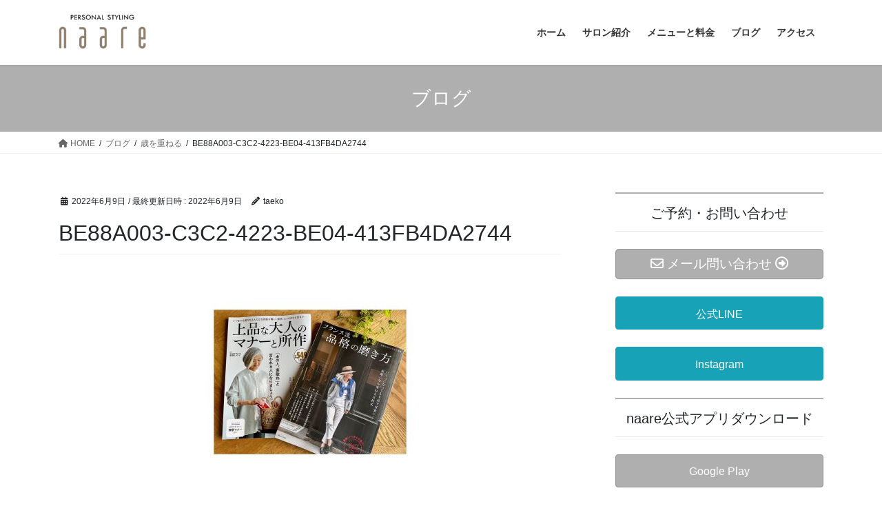

--- FILE ---
content_type: text/html; charset=UTF-8
request_url: https://naare.info/%E6%97%A5%E3%80%85%E3%81%AE%E3%81%93%E3%81%A8/%E6%AD%B3%E3%82%92%E9%87%8D%E3%81%AD%E3%82%8B/attachment/be88a003-c3c2-4223-be04-413fb4da2744/
body_size: 19903
content:
<!DOCTYPE html>
<html dir="ltr" lang="ja" prefix="og: https://ogp.me/ns#">
<head>
<meta charset="utf-8">
<meta http-equiv="X-UA-Compatible" content="IE=edge">
<meta name="viewport" content="width=device-width, initial-scale=1">

<title>BE88A003-C3C2-4223-BE04-413FB4DA2744 | パーソナルスタイリング ナーレ</title>

		<!-- All in One SEO 4.9.3 - aioseo.com -->
	<meta name="robots" content="max-image-preview:large" />
	<meta name="author" content="taeko"/>
	<link rel="canonical" href="https://naare.info/%e6%97%a5%e3%80%85%e3%81%ae%e3%81%93%e3%81%a8/%e6%ad%b3%e3%82%92%e9%87%8d%e3%81%ad%e3%82%8b/attachment/be88a003-c3c2-4223-be04-413fb4da2744/" />
	<meta name="generator" content="All in One SEO (AIOSEO) 4.9.3" />
		<meta property="og:locale" content="ja_JP" />
		<meta property="og:site_name" content="パーソナルスタイリング ナーレ | あなたらしく 自分らしく もっと素敵に naare." />
		<meta property="og:type" content="article" />
		<meta property="og:title" content="BE88A003-C3C2-4223-BE04-413FB4DA2744 | パーソナルスタイリング ナーレ" />
		<meta property="og:url" content="https://naare.info/%e6%97%a5%e3%80%85%e3%81%ae%e3%81%93%e3%81%a8/%e6%ad%b3%e3%82%92%e9%87%8d%e3%81%ad%e3%82%8b/attachment/be88a003-c3c2-4223-be04-413fb4da2744/" />
		<meta property="article:published_time" content="2022-06-09T10:29:24+00:00" />
		<meta property="article:modified_time" content="2022-06-09T10:29:24+00:00" />
		<meta name="twitter:card" content="summary" />
		<meta name="twitter:title" content="BE88A003-C3C2-4223-BE04-413FB4DA2744 | パーソナルスタイリング ナーレ" />
		<script type="application/ld+json" class="aioseo-schema">
			{"@context":"https:\/\/schema.org","@graph":[{"@type":"BreadcrumbList","@id":"https:\/\/naare.info\/%e6%97%a5%e3%80%85%e3%81%ae%e3%81%93%e3%81%a8\/%e6%ad%b3%e3%82%92%e9%87%8d%e3%81%ad%e3%82%8b\/attachment\/be88a003-c3c2-4223-be04-413fb4da2744\/#breadcrumblist","itemListElement":[{"@type":"ListItem","@id":"https:\/\/naare.info#listItem","position":1,"name":"\u30db\u30fc\u30e0","item":"https:\/\/naare.info","nextItem":{"@type":"ListItem","@id":"https:\/\/naare.info\/%e6%97%a5%e3%80%85%e3%81%ae%e3%81%93%e3%81%a8\/%e6%ad%b3%e3%82%92%e9%87%8d%e3%81%ad%e3%82%8b\/attachment\/be88a003-c3c2-4223-be04-413fb4da2744\/#listItem","name":"BE88A003-C3C2-4223-BE04-413FB4DA2744"}},{"@type":"ListItem","@id":"https:\/\/naare.info\/%e6%97%a5%e3%80%85%e3%81%ae%e3%81%93%e3%81%a8\/%e6%ad%b3%e3%82%92%e9%87%8d%e3%81%ad%e3%82%8b\/attachment\/be88a003-c3c2-4223-be04-413fb4da2744\/#listItem","position":2,"name":"BE88A003-C3C2-4223-BE04-413FB4DA2744","previousItem":{"@type":"ListItem","@id":"https:\/\/naare.info#listItem","name":"\u30db\u30fc\u30e0"}}]},{"@type":"ItemPage","@id":"https:\/\/naare.info\/%e6%97%a5%e3%80%85%e3%81%ae%e3%81%93%e3%81%a8\/%e6%ad%b3%e3%82%92%e9%87%8d%e3%81%ad%e3%82%8b\/attachment\/be88a003-c3c2-4223-be04-413fb4da2744\/#itempage","url":"https:\/\/naare.info\/%e6%97%a5%e3%80%85%e3%81%ae%e3%81%93%e3%81%a8\/%e6%ad%b3%e3%82%92%e9%87%8d%e3%81%ad%e3%82%8b\/attachment\/be88a003-c3c2-4223-be04-413fb4da2744\/","name":"BE88A003-C3C2-4223-BE04-413FB4DA2744 | \u30d1\u30fc\u30bd\u30ca\u30eb\u30b9\u30bf\u30a4\u30ea\u30f3\u30b0 \u30ca\u30fc\u30ec","inLanguage":"ja","isPartOf":{"@id":"https:\/\/naare.info\/#website"},"breadcrumb":{"@id":"https:\/\/naare.info\/%e6%97%a5%e3%80%85%e3%81%ae%e3%81%93%e3%81%a8\/%e6%ad%b3%e3%82%92%e9%87%8d%e3%81%ad%e3%82%8b\/attachment\/be88a003-c3c2-4223-be04-413fb4da2744\/#breadcrumblist"},"author":{"@id":"https:\/\/naare.info\/author\/taeko\/#author"},"creator":{"@id":"https:\/\/naare.info\/author\/taeko\/#author"},"datePublished":"2022-06-09T19:29:24+09:00","dateModified":"2022-06-09T19:29:24+09:00"},{"@type":"Organization","@id":"https:\/\/naare.info\/#organization","name":"\u30d1\u30fc\u30bd\u30ca\u30eb\u30b9\u30bf\u30a4\u30ea\u30f3\u30b0 \u30ca\u30fc\u30ec","description":"\u3042\u306a\u305f\u3089\u3057\u304f \u81ea\u5206\u3089\u3057\u304f \u3082\u3063\u3068\u7d20\u6575\u306b naare.","url":"https:\/\/naare.info\/"},{"@type":"Person","@id":"https:\/\/naare.info\/author\/taeko\/#author","url":"https:\/\/naare.info\/author\/taeko\/","name":"taeko","image":{"@type":"ImageObject","@id":"https:\/\/naare.info\/%e6%97%a5%e3%80%85%e3%81%ae%e3%81%93%e3%81%a8\/%e6%ad%b3%e3%82%92%e9%87%8d%e3%81%ad%e3%82%8b\/attachment\/be88a003-c3c2-4223-be04-413fb4da2744\/#authorImage","url":"https:\/\/secure.gravatar.com\/avatar\/0a5aa7f7f9ba808c1dc557ddba0c18f4461d7d51be8cc7bd9b3b6614bffda2b2?s=96&d=mm&r=g","width":96,"height":96,"caption":"taeko"}},{"@type":"WebSite","@id":"https:\/\/naare.info\/#website","url":"https:\/\/naare.info\/","name":"\u30d1\u30fc\u30bd\u30ca\u30eb\u30b9\u30bf\u30a4\u30ea\u30f3\u30b0 \u30ca\u30fc\u30ec","description":"\u3042\u306a\u305f\u3089\u3057\u304f \u81ea\u5206\u3089\u3057\u304f \u3082\u3063\u3068\u7d20\u6575\u306b naare.","inLanguage":"ja","publisher":{"@id":"https:\/\/naare.info\/#organization"}}]}
		</script>
		<!-- All in One SEO -->

<link rel='dns-prefetch' href='//webfonts.sakura.ne.jp' />
<link rel="alternate" type="application/rss+xml" title="パーソナルスタイリング ナーレ &raquo; フィード" href="https://naare.info/feed/" />
<link rel="alternate" type="application/rss+xml" title="パーソナルスタイリング ナーレ &raquo; コメントフィード" href="https://naare.info/comments/feed/" />
<link rel="alternate" title="oEmbed (JSON)" type="application/json+oembed" href="https://naare.info/wp-json/oembed/1.0/embed?url=https%3A%2F%2Fnaare.info%2F%25e6%2597%25a5%25e3%2580%2585%25e3%2581%25ae%25e3%2581%2593%25e3%2581%25a8%2F%25e6%25ad%25b3%25e3%2582%2592%25e9%2587%258d%25e3%2581%25ad%25e3%2582%258b%2Fattachment%2Fbe88a003-c3c2-4223-be04-413fb4da2744%2F" />
<link rel="alternate" title="oEmbed (XML)" type="text/xml+oembed" href="https://naare.info/wp-json/oembed/1.0/embed?url=https%3A%2F%2Fnaare.info%2F%25e6%2597%25a5%25e3%2580%2585%25e3%2581%25ae%25e3%2581%2593%25e3%2581%25a8%2F%25e6%25ad%25b3%25e3%2582%2592%25e9%2587%258d%25e3%2581%25ad%25e3%2582%258b%2Fattachment%2Fbe88a003-c3c2-4223-be04-413fb4da2744%2F&#038;format=xml" />
<meta name="description" content="" /><style id='wp-img-auto-sizes-contain-inline-css' type='text/css'>
img:is([sizes=auto i],[sizes^="auto," i]){contain-intrinsic-size:3000px 1500px}
/*# sourceURL=wp-img-auto-sizes-contain-inline-css */
</style>
<link rel='stylesheet' id='vkExUnit_common_style-css' href='https://naare.info/wp-content/plugins/vk-all-in-one-expansion-unit/assets/css/vkExUnit_style.css?ver=9.113.0.1' type='text/css' media='all' />
<style id='vkExUnit_common_style-inline-css' type='text/css'>
:root {--ver_page_top_button_url:url(https://naare.info/wp-content/plugins/vk-all-in-one-expansion-unit/assets/images/to-top-btn-icon.svg);}@font-face {font-weight: normal;font-style: normal;font-family: "vk_sns";src: url("https://naare.info/wp-content/plugins/vk-all-in-one-expansion-unit/inc/sns/icons/fonts/vk_sns.eot?-bq20cj");src: url("https://naare.info/wp-content/plugins/vk-all-in-one-expansion-unit/inc/sns/icons/fonts/vk_sns.eot?#iefix-bq20cj") format("embedded-opentype"),url("https://naare.info/wp-content/plugins/vk-all-in-one-expansion-unit/inc/sns/icons/fonts/vk_sns.woff?-bq20cj") format("woff"),url("https://naare.info/wp-content/plugins/vk-all-in-one-expansion-unit/inc/sns/icons/fonts/vk_sns.ttf?-bq20cj") format("truetype"),url("https://naare.info/wp-content/plugins/vk-all-in-one-expansion-unit/inc/sns/icons/fonts/vk_sns.svg?-bq20cj#vk_sns") format("svg");}
.veu_promotion-alert__content--text {border: 1px solid rgba(0,0,0,0.125);padding: 0.5em 1em;border-radius: var(--vk-size-radius);margin-bottom: var(--vk-margin-block-bottom);font-size: 0.875rem;}/* Alert Content部分に段落タグを入れた場合に最後の段落の余白を0にする */.veu_promotion-alert__content--text p:last-of-type{margin-bottom:0;margin-top: 0;}
/*# sourceURL=vkExUnit_common_style-inline-css */
</style>
<style id='wp-emoji-styles-inline-css' type='text/css'>

	img.wp-smiley, img.emoji {
		display: inline !important;
		border: none !important;
		box-shadow: none !important;
		height: 1em !important;
		width: 1em !important;
		margin: 0 0.07em !important;
		vertical-align: -0.1em !important;
		background: none !important;
		padding: 0 !important;
	}
/*# sourceURL=wp-emoji-styles-inline-css */
</style>
<style id='wp-block-library-inline-css' type='text/css'>
:root{--wp-block-synced-color:#7a00df;--wp-block-synced-color--rgb:122,0,223;--wp-bound-block-color:var(--wp-block-synced-color);--wp-editor-canvas-background:#ddd;--wp-admin-theme-color:#007cba;--wp-admin-theme-color--rgb:0,124,186;--wp-admin-theme-color-darker-10:#006ba1;--wp-admin-theme-color-darker-10--rgb:0,107,160.5;--wp-admin-theme-color-darker-20:#005a87;--wp-admin-theme-color-darker-20--rgb:0,90,135;--wp-admin-border-width-focus:2px}@media (min-resolution:192dpi){:root{--wp-admin-border-width-focus:1.5px}}.wp-element-button{cursor:pointer}:root .has-very-light-gray-background-color{background-color:#eee}:root .has-very-dark-gray-background-color{background-color:#313131}:root .has-very-light-gray-color{color:#eee}:root .has-very-dark-gray-color{color:#313131}:root .has-vivid-green-cyan-to-vivid-cyan-blue-gradient-background{background:linear-gradient(135deg,#00d084,#0693e3)}:root .has-purple-crush-gradient-background{background:linear-gradient(135deg,#34e2e4,#4721fb 50%,#ab1dfe)}:root .has-hazy-dawn-gradient-background{background:linear-gradient(135deg,#faaca8,#dad0ec)}:root .has-subdued-olive-gradient-background{background:linear-gradient(135deg,#fafae1,#67a671)}:root .has-atomic-cream-gradient-background{background:linear-gradient(135deg,#fdd79a,#004a59)}:root .has-nightshade-gradient-background{background:linear-gradient(135deg,#330968,#31cdcf)}:root .has-midnight-gradient-background{background:linear-gradient(135deg,#020381,#2874fc)}:root{--wp--preset--font-size--normal:16px;--wp--preset--font-size--huge:42px}.has-regular-font-size{font-size:1em}.has-larger-font-size{font-size:2.625em}.has-normal-font-size{font-size:var(--wp--preset--font-size--normal)}.has-huge-font-size{font-size:var(--wp--preset--font-size--huge)}.has-text-align-center{text-align:center}.has-text-align-left{text-align:left}.has-text-align-right{text-align:right}.has-fit-text{white-space:nowrap!important}#end-resizable-editor-section{display:none}.aligncenter{clear:both}.items-justified-left{justify-content:flex-start}.items-justified-center{justify-content:center}.items-justified-right{justify-content:flex-end}.items-justified-space-between{justify-content:space-between}.screen-reader-text{border:0;clip-path:inset(50%);height:1px;margin:-1px;overflow:hidden;padding:0;position:absolute;width:1px;word-wrap:normal!important}.screen-reader-text:focus{background-color:#ddd;clip-path:none;color:#444;display:block;font-size:1em;height:auto;left:5px;line-height:normal;padding:15px 23px 14px;text-decoration:none;top:5px;width:auto;z-index:100000}html :where(.has-border-color){border-style:solid}html :where([style*=border-top-color]){border-top-style:solid}html :where([style*=border-right-color]){border-right-style:solid}html :where([style*=border-bottom-color]){border-bottom-style:solid}html :where([style*=border-left-color]){border-left-style:solid}html :where([style*=border-width]){border-style:solid}html :where([style*=border-top-width]){border-top-style:solid}html :where([style*=border-right-width]){border-right-style:solid}html :where([style*=border-bottom-width]){border-bottom-style:solid}html :where([style*=border-left-width]){border-left-style:solid}html :where(img[class*=wp-image-]){height:auto;max-width:100%}:where(figure){margin:0 0 1em}html :where(.is-position-sticky){--wp-admin--admin-bar--position-offset:var(--wp-admin--admin-bar--height,0px)}@media screen and (max-width:600px){html :where(.is-position-sticky){--wp-admin--admin-bar--position-offset:0px}}

/*# sourceURL=wp-block-library-inline-css */
</style><style id='wp-block-heading-inline-css' type='text/css'>
h1:where(.wp-block-heading).has-background,h2:where(.wp-block-heading).has-background,h3:where(.wp-block-heading).has-background,h4:where(.wp-block-heading).has-background,h5:where(.wp-block-heading).has-background,h6:where(.wp-block-heading).has-background{padding:1.25em 2.375em}h1.has-text-align-left[style*=writing-mode]:where([style*=vertical-lr]),h1.has-text-align-right[style*=writing-mode]:where([style*=vertical-rl]),h2.has-text-align-left[style*=writing-mode]:where([style*=vertical-lr]),h2.has-text-align-right[style*=writing-mode]:where([style*=vertical-rl]),h3.has-text-align-left[style*=writing-mode]:where([style*=vertical-lr]),h3.has-text-align-right[style*=writing-mode]:where([style*=vertical-rl]),h4.has-text-align-left[style*=writing-mode]:where([style*=vertical-lr]),h4.has-text-align-right[style*=writing-mode]:where([style*=vertical-rl]),h5.has-text-align-left[style*=writing-mode]:where([style*=vertical-lr]),h5.has-text-align-right[style*=writing-mode]:where([style*=vertical-rl]),h6.has-text-align-left[style*=writing-mode]:where([style*=vertical-lr]),h6.has-text-align-right[style*=writing-mode]:where([style*=vertical-rl]){rotate:180deg}
/*# sourceURL=https://naare.info/wp-includes/blocks/heading/style.min.css */
</style>
<style id='wp-block-image-inline-css' type='text/css'>
.wp-block-image>a,.wp-block-image>figure>a{display:inline-block}.wp-block-image img{box-sizing:border-box;height:auto;max-width:100%;vertical-align:bottom}@media not (prefers-reduced-motion){.wp-block-image img.hide{visibility:hidden}.wp-block-image img.show{animation:show-content-image .4s}}.wp-block-image[style*=border-radius] img,.wp-block-image[style*=border-radius]>a{border-radius:inherit}.wp-block-image.has-custom-border img{box-sizing:border-box}.wp-block-image.aligncenter{text-align:center}.wp-block-image.alignfull>a,.wp-block-image.alignwide>a{width:100%}.wp-block-image.alignfull img,.wp-block-image.alignwide img{height:auto;width:100%}.wp-block-image .aligncenter,.wp-block-image .alignleft,.wp-block-image .alignright,.wp-block-image.aligncenter,.wp-block-image.alignleft,.wp-block-image.alignright{display:table}.wp-block-image .aligncenter>figcaption,.wp-block-image .alignleft>figcaption,.wp-block-image .alignright>figcaption,.wp-block-image.aligncenter>figcaption,.wp-block-image.alignleft>figcaption,.wp-block-image.alignright>figcaption{caption-side:bottom;display:table-caption}.wp-block-image .alignleft{float:left;margin:.5em 1em .5em 0}.wp-block-image .alignright{float:right;margin:.5em 0 .5em 1em}.wp-block-image .aligncenter{margin-left:auto;margin-right:auto}.wp-block-image :where(figcaption){margin-bottom:1em;margin-top:.5em}.wp-block-image.is-style-circle-mask img{border-radius:9999px}@supports ((-webkit-mask-image:none) or (mask-image:none)) or (-webkit-mask-image:none){.wp-block-image.is-style-circle-mask img{border-radius:0;-webkit-mask-image:url('data:image/svg+xml;utf8,<svg viewBox="0 0 100 100" xmlns="http://www.w3.org/2000/svg"><circle cx="50" cy="50" r="50"/></svg>');mask-image:url('data:image/svg+xml;utf8,<svg viewBox="0 0 100 100" xmlns="http://www.w3.org/2000/svg"><circle cx="50" cy="50" r="50"/></svg>');mask-mode:alpha;-webkit-mask-position:center;mask-position:center;-webkit-mask-repeat:no-repeat;mask-repeat:no-repeat;-webkit-mask-size:contain;mask-size:contain}}:root :where(.wp-block-image.is-style-rounded img,.wp-block-image .is-style-rounded img){border-radius:9999px}.wp-block-image figure{margin:0}.wp-lightbox-container{display:flex;flex-direction:column;position:relative}.wp-lightbox-container img{cursor:zoom-in}.wp-lightbox-container img:hover+button{opacity:1}.wp-lightbox-container button{align-items:center;backdrop-filter:blur(16px) saturate(180%);background-color:#5a5a5a40;border:none;border-radius:4px;cursor:zoom-in;display:flex;height:20px;justify-content:center;opacity:0;padding:0;position:absolute;right:16px;text-align:center;top:16px;width:20px;z-index:100}@media not (prefers-reduced-motion){.wp-lightbox-container button{transition:opacity .2s ease}}.wp-lightbox-container button:focus-visible{outline:3px auto #5a5a5a40;outline:3px auto -webkit-focus-ring-color;outline-offset:3px}.wp-lightbox-container button:hover{cursor:pointer;opacity:1}.wp-lightbox-container button:focus{opacity:1}.wp-lightbox-container button:focus,.wp-lightbox-container button:hover,.wp-lightbox-container button:not(:hover):not(:active):not(.has-background){background-color:#5a5a5a40;border:none}.wp-lightbox-overlay{box-sizing:border-box;cursor:zoom-out;height:100vh;left:0;overflow:hidden;position:fixed;top:0;visibility:hidden;width:100%;z-index:100000}.wp-lightbox-overlay .close-button{align-items:center;cursor:pointer;display:flex;justify-content:center;min-height:40px;min-width:40px;padding:0;position:absolute;right:calc(env(safe-area-inset-right) + 16px);top:calc(env(safe-area-inset-top) + 16px);z-index:5000000}.wp-lightbox-overlay .close-button:focus,.wp-lightbox-overlay .close-button:hover,.wp-lightbox-overlay .close-button:not(:hover):not(:active):not(.has-background){background:none;border:none}.wp-lightbox-overlay .lightbox-image-container{height:var(--wp--lightbox-container-height);left:50%;overflow:hidden;position:absolute;top:50%;transform:translate(-50%,-50%);transform-origin:top left;width:var(--wp--lightbox-container-width);z-index:9999999999}.wp-lightbox-overlay .wp-block-image{align-items:center;box-sizing:border-box;display:flex;height:100%;justify-content:center;margin:0;position:relative;transform-origin:0 0;width:100%;z-index:3000000}.wp-lightbox-overlay .wp-block-image img{height:var(--wp--lightbox-image-height);min-height:var(--wp--lightbox-image-height);min-width:var(--wp--lightbox-image-width);width:var(--wp--lightbox-image-width)}.wp-lightbox-overlay .wp-block-image figcaption{display:none}.wp-lightbox-overlay button{background:none;border:none}.wp-lightbox-overlay .scrim{background-color:#fff;height:100%;opacity:.9;position:absolute;width:100%;z-index:2000000}.wp-lightbox-overlay.active{visibility:visible}@media not (prefers-reduced-motion){.wp-lightbox-overlay.active{animation:turn-on-visibility .25s both}.wp-lightbox-overlay.active img{animation:turn-on-visibility .35s both}.wp-lightbox-overlay.show-closing-animation:not(.active){animation:turn-off-visibility .35s both}.wp-lightbox-overlay.show-closing-animation:not(.active) img{animation:turn-off-visibility .25s both}.wp-lightbox-overlay.zoom.active{animation:none;opacity:1;visibility:visible}.wp-lightbox-overlay.zoom.active .lightbox-image-container{animation:lightbox-zoom-in .4s}.wp-lightbox-overlay.zoom.active .lightbox-image-container img{animation:none}.wp-lightbox-overlay.zoom.active .scrim{animation:turn-on-visibility .4s forwards}.wp-lightbox-overlay.zoom.show-closing-animation:not(.active){animation:none}.wp-lightbox-overlay.zoom.show-closing-animation:not(.active) .lightbox-image-container{animation:lightbox-zoom-out .4s}.wp-lightbox-overlay.zoom.show-closing-animation:not(.active) .lightbox-image-container img{animation:none}.wp-lightbox-overlay.zoom.show-closing-animation:not(.active) .scrim{animation:turn-off-visibility .4s forwards}}@keyframes show-content-image{0%{visibility:hidden}99%{visibility:hidden}to{visibility:visible}}@keyframes turn-on-visibility{0%{opacity:0}to{opacity:1}}@keyframes turn-off-visibility{0%{opacity:1;visibility:visible}99%{opacity:0;visibility:visible}to{opacity:0;visibility:hidden}}@keyframes lightbox-zoom-in{0%{transform:translate(calc((-100vw + var(--wp--lightbox-scrollbar-width))/2 + var(--wp--lightbox-initial-left-position)),calc(-50vh + var(--wp--lightbox-initial-top-position))) scale(var(--wp--lightbox-scale))}to{transform:translate(-50%,-50%) scale(1)}}@keyframes lightbox-zoom-out{0%{transform:translate(-50%,-50%) scale(1);visibility:visible}99%{visibility:visible}to{transform:translate(calc((-100vw + var(--wp--lightbox-scrollbar-width))/2 + var(--wp--lightbox-initial-left-position)),calc(-50vh + var(--wp--lightbox-initial-top-position))) scale(var(--wp--lightbox-scale));visibility:hidden}}
/*# sourceURL=https://naare.info/wp-includes/blocks/image/style.min.css */
</style>
<style id='wp-block-buttons-inline-css' type='text/css'>
.wp-block-buttons{box-sizing:border-box}.wp-block-buttons.is-vertical{flex-direction:column}.wp-block-buttons.is-vertical>.wp-block-button:last-child{margin-bottom:0}.wp-block-buttons>.wp-block-button{display:inline-block;margin:0}.wp-block-buttons.is-content-justification-left{justify-content:flex-start}.wp-block-buttons.is-content-justification-left.is-vertical{align-items:flex-start}.wp-block-buttons.is-content-justification-center{justify-content:center}.wp-block-buttons.is-content-justification-center.is-vertical{align-items:center}.wp-block-buttons.is-content-justification-right{justify-content:flex-end}.wp-block-buttons.is-content-justification-right.is-vertical{align-items:flex-end}.wp-block-buttons.is-content-justification-space-between{justify-content:space-between}.wp-block-buttons.aligncenter{text-align:center}.wp-block-buttons:not(.is-content-justification-space-between,.is-content-justification-right,.is-content-justification-left,.is-content-justification-center) .wp-block-button.aligncenter{margin-left:auto;margin-right:auto;width:100%}.wp-block-buttons[style*=text-decoration] .wp-block-button,.wp-block-buttons[style*=text-decoration] .wp-block-button__link{text-decoration:inherit}.wp-block-buttons.has-custom-font-size .wp-block-button__link{font-size:inherit}.wp-block-buttons .wp-block-button__link{width:100%}.wp-block-button.aligncenter{text-align:center}
/*# sourceURL=https://naare.info/wp-includes/blocks/buttons/style.min.css */
</style>
<style id='global-styles-inline-css' type='text/css'>
:root{--wp--preset--aspect-ratio--square: 1;--wp--preset--aspect-ratio--4-3: 4/3;--wp--preset--aspect-ratio--3-4: 3/4;--wp--preset--aspect-ratio--3-2: 3/2;--wp--preset--aspect-ratio--2-3: 2/3;--wp--preset--aspect-ratio--16-9: 16/9;--wp--preset--aspect-ratio--9-16: 9/16;--wp--preset--color--black: #000000;--wp--preset--color--cyan-bluish-gray: #abb8c3;--wp--preset--color--white: #ffffff;--wp--preset--color--pale-pink: #f78da7;--wp--preset--color--vivid-red: #cf2e2e;--wp--preset--color--luminous-vivid-orange: #ff6900;--wp--preset--color--luminous-vivid-amber: #fcb900;--wp--preset--color--light-green-cyan: #7bdcb5;--wp--preset--color--vivid-green-cyan: #00d084;--wp--preset--color--pale-cyan-blue: #8ed1fc;--wp--preset--color--vivid-cyan-blue: #0693e3;--wp--preset--color--vivid-purple: #9b51e0;--wp--preset--gradient--vivid-cyan-blue-to-vivid-purple: linear-gradient(135deg,rgb(6,147,227) 0%,rgb(155,81,224) 100%);--wp--preset--gradient--light-green-cyan-to-vivid-green-cyan: linear-gradient(135deg,rgb(122,220,180) 0%,rgb(0,208,130) 100%);--wp--preset--gradient--luminous-vivid-amber-to-luminous-vivid-orange: linear-gradient(135deg,rgb(252,185,0) 0%,rgb(255,105,0) 100%);--wp--preset--gradient--luminous-vivid-orange-to-vivid-red: linear-gradient(135deg,rgb(255,105,0) 0%,rgb(207,46,46) 100%);--wp--preset--gradient--very-light-gray-to-cyan-bluish-gray: linear-gradient(135deg,rgb(238,238,238) 0%,rgb(169,184,195) 100%);--wp--preset--gradient--cool-to-warm-spectrum: linear-gradient(135deg,rgb(74,234,220) 0%,rgb(151,120,209) 20%,rgb(207,42,186) 40%,rgb(238,44,130) 60%,rgb(251,105,98) 80%,rgb(254,248,76) 100%);--wp--preset--gradient--blush-light-purple: linear-gradient(135deg,rgb(255,206,236) 0%,rgb(152,150,240) 100%);--wp--preset--gradient--blush-bordeaux: linear-gradient(135deg,rgb(254,205,165) 0%,rgb(254,45,45) 50%,rgb(107,0,62) 100%);--wp--preset--gradient--luminous-dusk: linear-gradient(135deg,rgb(255,203,112) 0%,rgb(199,81,192) 50%,rgb(65,88,208) 100%);--wp--preset--gradient--pale-ocean: linear-gradient(135deg,rgb(255,245,203) 0%,rgb(182,227,212) 50%,rgb(51,167,181) 100%);--wp--preset--gradient--electric-grass: linear-gradient(135deg,rgb(202,248,128) 0%,rgb(113,206,126) 100%);--wp--preset--gradient--midnight: linear-gradient(135deg,rgb(2,3,129) 0%,rgb(40,116,252) 100%);--wp--preset--font-size--small: 13px;--wp--preset--font-size--medium: 20px;--wp--preset--font-size--large: 36px;--wp--preset--font-size--x-large: 42px;--wp--preset--spacing--20: 0.44rem;--wp--preset--spacing--30: 0.67rem;--wp--preset--spacing--40: 1rem;--wp--preset--spacing--50: 1.5rem;--wp--preset--spacing--60: 2.25rem;--wp--preset--spacing--70: 3.38rem;--wp--preset--spacing--80: 5.06rem;--wp--preset--shadow--natural: 6px 6px 9px rgba(0, 0, 0, 0.2);--wp--preset--shadow--deep: 12px 12px 50px rgba(0, 0, 0, 0.4);--wp--preset--shadow--sharp: 6px 6px 0px rgba(0, 0, 0, 0.2);--wp--preset--shadow--outlined: 6px 6px 0px -3px rgb(255, 255, 255), 6px 6px rgb(0, 0, 0);--wp--preset--shadow--crisp: 6px 6px 0px rgb(0, 0, 0);}:where(.is-layout-flex){gap: 0.5em;}:where(.is-layout-grid){gap: 0.5em;}body .is-layout-flex{display: flex;}.is-layout-flex{flex-wrap: wrap;align-items: center;}.is-layout-flex > :is(*, div){margin: 0;}body .is-layout-grid{display: grid;}.is-layout-grid > :is(*, div){margin: 0;}:where(.wp-block-columns.is-layout-flex){gap: 2em;}:where(.wp-block-columns.is-layout-grid){gap: 2em;}:where(.wp-block-post-template.is-layout-flex){gap: 1.25em;}:where(.wp-block-post-template.is-layout-grid){gap: 1.25em;}.has-black-color{color: var(--wp--preset--color--black) !important;}.has-cyan-bluish-gray-color{color: var(--wp--preset--color--cyan-bluish-gray) !important;}.has-white-color{color: var(--wp--preset--color--white) !important;}.has-pale-pink-color{color: var(--wp--preset--color--pale-pink) !important;}.has-vivid-red-color{color: var(--wp--preset--color--vivid-red) !important;}.has-luminous-vivid-orange-color{color: var(--wp--preset--color--luminous-vivid-orange) !important;}.has-luminous-vivid-amber-color{color: var(--wp--preset--color--luminous-vivid-amber) !important;}.has-light-green-cyan-color{color: var(--wp--preset--color--light-green-cyan) !important;}.has-vivid-green-cyan-color{color: var(--wp--preset--color--vivid-green-cyan) !important;}.has-pale-cyan-blue-color{color: var(--wp--preset--color--pale-cyan-blue) !important;}.has-vivid-cyan-blue-color{color: var(--wp--preset--color--vivid-cyan-blue) !important;}.has-vivid-purple-color{color: var(--wp--preset--color--vivid-purple) !important;}.has-black-background-color{background-color: var(--wp--preset--color--black) !important;}.has-cyan-bluish-gray-background-color{background-color: var(--wp--preset--color--cyan-bluish-gray) !important;}.has-white-background-color{background-color: var(--wp--preset--color--white) !important;}.has-pale-pink-background-color{background-color: var(--wp--preset--color--pale-pink) !important;}.has-vivid-red-background-color{background-color: var(--wp--preset--color--vivid-red) !important;}.has-luminous-vivid-orange-background-color{background-color: var(--wp--preset--color--luminous-vivid-orange) !important;}.has-luminous-vivid-amber-background-color{background-color: var(--wp--preset--color--luminous-vivid-amber) !important;}.has-light-green-cyan-background-color{background-color: var(--wp--preset--color--light-green-cyan) !important;}.has-vivid-green-cyan-background-color{background-color: var(--wp--preset--color--vivid-green-cyan) !important;}.has-pale-cyan-blue-background-color{background-color: var(--wp--preset--color--pale-cyan-blue) !important;}.has-vivid-cyan-blue-background-color{background-color: var(--wp--preset--color--vivid-cyan-blue) !important;}.has-vivid-purple-background-color{background-color: var(--wp--preset--color--vivid-purple) !important;}.has-black-border-color{border-color: var(--wp--preset--color--black) !important;}.has-cyan-bluish-gray-border-color{border-color: var(--wp--preset--color--cyan-bluish-gray) !important;}.has-white-border-color{border-color: var(--wp--preset--color--white) !important;}.has-pale-pink-border-color{border-color: var(--wp--preset--color--pale-pink) !important;}.has-vivid-red-border-color{border-color: var(--wp--preset--color--vivid-red) !important;}.has-luminous-vivid-orange-border-color{border-color: var(--wp--preset--color--luminous-vivid-orange) !important;}.has-luminous-vivid-amber-border-color{border-color: var(--wp--preset--color--luminous-vivid-amber) !important;}.has-light-green-cyan-border-color{border-color: var(--wp--preset--color--light-green-cyan) !important;}.has-vivid-green-cyan-border-color{border-color: var(--wp--preset--color--vivid-green-cyan) !important;}.has-pale-cyan-blue-border-color{border-color: var(--wp--preset--color--pale-cyan-blue) !important;}.has-vivid-cyan-blue-border-color{border-color: var(--wp--preset--color--vivid-cyan-blue) !important;}.has-vivid-purple-border-color{border-color: var(--wp--preset--color--vivid-purple) !important;}.has-vivid-cyan-blue-to-vivid-purple-gradient-background{background: var(--wp--preset--gradient--vivid-cyan-blue-to-vivid-purple) !important;}.has-light-green-cyan-to-vivid-green-cyan-gradient-background{background: var(--wp--preset--gradient--light-green-cyan-to-vivid-green-cyan) !important;}.has-luminous-vivid-amber-to-luminous-vivid-orange-gradient-background{background: var(--wp--preset--gradient--luminous-vivid-amber-to-luminous-vivid-orange) !important;}.has-luminous-vivid-orange-to-vivid-red-gradient-background{background: var(--wp--preset--gradient--luminous-vivid-orange-to-vivid-red) !important;}.has-very-light-gray-to-cyan-bluish-gray-gradient-background{background: var(--wp--preset--gradient--very-light-gray-to-cyan-bluish-gray) !important;}.has-cool-to-warm-spectrum-gradient-background{background: var(--wp--preset--gradient--cool-to-warm-spectrum) !important;}.has-blush-light-purple-gradient-background{background: var(--wp--preset--gradient--blush-light-purple) !important;}.has-blush-bordeaux-gradient-background{background: var(--wp--preset--gradient--blush-bordeaux) !important;}.has-luminous-dusk-gradient-background{background: var(--wp--preset--gradient--luminous-dusk) !important;}.has-pale-ocean-gradient-background{background: var(--wp--preset--gradient--pale-ocean) !important;}.has-electric-grass-gradient-background{background: var(--wp--preset--gradient--electric-grass) !important;}.has-midnight-gradient-background{background: var(--wp--preset--gradient--midnight) !important;}.has-small-font-size{font-size: var(--wp--preset--font-size--small) !important;}.has-medium-font-size{font-size: var(--wp--preset--font-size--medium) !important;}.has-large-font-size{font-size: var(--wp--preset--font-size--large) !important;}.has-x-large-font-size{font-size: var(--wp--preset--font-size--x-large) !important;}
/*# sourceURL=global-styles-inline-css */
</style>

<style id='classic-theme-styles-inline-css' type='text/css'>
/*! This file is auto-generated */
.wp-block-button__link{color:#fff;background-color:#32373c;border-radius:9999px;box-shadow:none;text-decoration:none;padding:calc(.667em + 2px) calc(1.333em + 2px);font-size:1.125em}.wp-block-file__button{background:#32373c;color:#fff;text-decoration:none}
/*# sourceURL=/wp-includes/css/classic-themes.min.css */
</style>
<link rel='stylesheet' id='contact-form-7-css' href='https://naare.info/wp-content/plugins/contact-form-7/includes/css/styles.css?ver=6.1.4' type='text/css' media='all' />
<link rel='stylesheet' id='SFSImainCss-css' href='https://naare.info/wp-content/plugins/ultimate-social-media-icons/css/sfsi-style.css?ver=2.9.6' type='text/css' media='all' />
<link rel='stylesheet' id='wml_client_style-css' href='https://naare.info/wp-content/plugins/wp-masonry-layout/css/wmlc_client.css?ver=6.9' type='text/css' media='all' />
<link rel='stylesheet' id='bootstrap-4-style-css' href='https://naare.info/wp-content/themes/lightning/_g2/library/bootstrap-4/css/bootstrap.min.css?ver=4.5.0' type='text/css' media='all' />
<link rel='stylesheet' id='lightning-common-style-css' href='https://naare.info/wp-content/themes/lightning/_g2/assets/css/common.css?ver=15.29.6' type='text/css' media='all' />
<style id='lightning-common-style-inline-css' type='text/css'>
/* vk-mobile-nav */:root {--vk-mobile-nav-menu-btn-bg-src: url("https://naare.info/wp-content/themes/lightning/_g2/inc/vk-mobile-nav/package/images/vk-menu-btn-black.svg");--vk-mobile-nav-menu-btn-close-bg-src: url("https://naare.info/wp-content/themes/lightning/_g2/inc/vk-mobile-nav/package/images/vk-menu-close-black.svg");--vk-menu-acc-icon-open-black-bg-src: url("https://naare.info/wp-content/themes/lightning/_g2/inc/vk-mobile-nav/package/images/vk-menu-acc-icon-open-black.svg");--vk-menu-acc-icon-open-white-bg-src: url("https://naare.info/wp-content/themes/lightning/_g2/inc/vk-mobile-nav/package/images/vk-menu-acc-icon-open-white.svg");--vk-menu-acc-icon-close-black-bg-src: url("https://naare.info/wp-content/themes/lightning/_g2/inc/vk-mobile-nav/package/images/vk-menu-close-black.svg");--vk-menu-acc-icon-close-white-bg-src: url("https://naare.info/wp-content/themes/lightning/_g2/inc/vk-mobile-nav/package/images/vk-menu-close-white.svg");}
/*# sourceURL=lightning-common-style-inline-css */
</style>
<link rel='stylesheet' id='lightning-design-style-css' href='https://naare.info/wp-content/themes/lightning/_g2/design-skin/origin2/css/style.css?ver=15.29.6' type='text/css' media='all' />
<style id='lightning-design-style-inline-css' type='text/css'>
:root {--color-key:#afafb0;--wp--preset--color--vk-color-primary:#afafb0;--color-key-dark:#949495;}
/* ltg common custom */:root {--vk-menu-acc-btn-border-color:#333;--vk-color-primary:#afafb0;--vk-color-primary-dark:#949495;--vk-color-primary-vivid:#c1c1c2;--color-key:#afafb0;--wp--preset--color--vk-color-primary:#afafb0;--color-key-dark:#949495;}.veu_color_txt_key { color:#949495 ; }.veu_color_bg_key { background-color:#949495 ; }.veu_color_border_key { border-color:#949495 ; }.btn-default { border-color:#afafb0;color:#afafb0;}.btn-default:focus,.btn-default:hover { border-color:#afafb0;background-color: #afafb0; }.wp-block-search__button,.btn-primary { background-color:#afafb0;border-color:#949495; }.wp-block-search__button:focus,.wp-block-search__button:hover,.btn-primary:not(:disabled):not(.disabled):active,.btn-primary:focus,.btn-primary:hover { background-color:#949495;border-color:#afafb0; }.btn-outline-primary { color : #afafb0 ; border-color:#afafb0; }.btn-outline-primary:not(:disabled):not(.disabled):active,.btn-outline-primary:focus,.btn-outline-primary:hover { color : #fff; background-color:#afafb0;border-color:#949495; }a { color:#337ab7; }
.tagcloud a:before { font-family: "Font Awesome 5 Free";content: "\f02b";font-weight: bold; }
.media .media-body .media-heading a:hover { color:#afafb0; }@media (min-width: 768px){.gMenu > li:before,.gMenu > li.menu-item-has-children::after { border-bottom-color:#949495 }.gMenu li li { background-color:#949495 }.gMenu li li a:hover { background-color:#afafb0; }} /* @media (min-width: 768px) */.page-header { background-color:#afafb0; }h2,.mainSection-title { border-top-color:#afafb0; }h3:after,.subSection-title:after { border-bottom-color:#afafb0; }ul.page-numbers li span.page-numbers.current,.page-link dl .post-page-numbers.current { background-color:#afafb0; }.pager li > a { border-color:#afafb0;color:#afafb0;}.pager li > a:hover { background-color:#afafb0;color:#fff;}.siteFooter { border-top-color:#afafb0; }dt { border-left-color:#afafb0; }:root {--g_nav_main_acc_icon_open_url:url(https://naare.info/wp-content/themes/lightning/_g2/inc/vk-mobile-nav/package/images/vk-menu-acc-icon-open-black.svg);--g_nav_main_acc_icon_close_url: url(https://naare.info/wp-content/themes/lightning/_g2/inc/vk-mobile-nav/package/images/vk-menu-close-black.svg);--g_nav_sub_acc_icon_open_url: url(https://naare.info/wp-content/themes/lightning/_g2/inc/vk-mobile-nav/package/images/vk-menu-acc-icon-open-white.svg);--g_nav_sub_acc_icon_close_url: url(https://naare.info/wp-content/themes/lightning/_g2/inc/vk-mobile-nav/package/images/vk-menu-close-white.svg);}
/*# sourceURL=lightning-design-style-inline-css */
</style>
<link rel='stylesheet' id='veu-cta-css' href='https://naare.info/wp-content/plugins/vk-all-in-one-expansion-unit/inc/call-to-action/package/assets/css/style.css?ver=9.113.0.1' type='text/css' media='all' />
<link rel='stylesheet' id='lightning-theme-style-css' href='https://naare.info/wp-content/themes/lightning/style.css?ver=15.29.6' type='text/css' media='all' />
<link rel='stylesheet' id='vk-font-awesome-css' href='https://naare.info/wp-content/themes/lightning/vendor/vektor-inc/font-awesome-versions/src/versions/6/css/all.min.css?ver=6.4.2' type='text/css' media='all' />
<link rel='stylesheet' id='cf7cf-style-css' href='https://naare.info/wp-content/plugins/cf7-conditional-fields/style.css?ver=2.5.11' type='text/css' media='all' />
<script type="text/javascript" src="https://naare.info/wp-includes/js/jquery/jquery.min.js?ver=3.7.1" id="jquery-core-js"></script>
<script type="text/javascript" src="https://naare.info/wp-includes/js/jquery/jquery-migrate.min.js?ver=3.4.1" id="jquery-migrate-js"></script>
<script type="text/javascript" src="//webfonts.sakura.ne.jp/js/sakurav3.js?fadein=0&amp;ver=3.1.4" id="typesquare_std-js"></script>
<script type="text/javascript" src="https://naare.info/wp-content/plugins/wp-masonry-layout/js/wmljs.js?ver=6.9" id="wmljs-js"></script>
<script type="text/javascript" src="https://naare.info/wp-content/plugins/wp-masonry-layout/js/jquery.infinitescroll.min.js?ver=6.9" id="wml_infinity_scroll-js"></script>
<link rel="https://api.w.org/" href="https://naare.info/wp-json/" /><link rel="alternate" title="JSON" type="application/json" href="https://naare.info/wp-json/wp/v2/media/2457" /><link rel="EditURI" type="application/rsd+xml" title="RSD" href="https://naare.info/xmlrpc.php?rsd" />
<meta name="generator" content="WordPress 6.9" />
<link rel='shortlink' href='https://naare.info/?p=2457' />
<meta name="follow.[base64]" content="43sAYJ44Cjy7Sp2P8HYK"/><style id="lightning-color-custom-for-plugins" type="text/css">/* ltg theme common */.color_key_bg,.color_key_bg_hover:hover{background-color: #afafb0;}.color_key_txt,.color_key_txt_hover:hover{color: #afafb0;}.color_key_border,.color_key_border_hover:hover{border-color: #afafb0;}.color_key_dark_bg,.color_key_dark_bg_hover:hover{background-color: #949495;}.color_key_dark_txt,.color_key_dark_txt_hover:hover{color: #949495;}.color_key_dark_border,.color_key_dark_border_hover:hover{border-color: #949495;}</style><!-- [ VK All in One Expansion Unit OGP ] -->
<meta property="og:site_name" content="パーソナルスタイリング ナーレ" />
<meta property="og:url" content="https://naare.info/%e6%97%a5%e3%80%85%e3%81%ae%e3%81%93%e3%81%a8/%e6%ad%b3%e3%82%92%e9%87%8d%e3%81%ad%e3%82%8b/attachment/be88a003-c3c2-4223-be04-413fb4da2744/" />
<meta property="og:title" content="BE88A003-C3C2-4223-BE04-413FB4DA2744 | パーソナルスタイリング ナーレ" />
<meta property="og:description" content="" />
<meta property="og:type" content="article" />
<!-- [ / VK All in One Expansion Unit OGP ] -->
<!-- [ VK All in One Expansion Unit twitter card ] -->
<meta name="twitter:card" content="summary_large_image">
<meta name="twitter:description" content="">
<meta name="twitter:title" content="BE88A003-C3C2-4223-BE04-413FB4DA2744 | パーソナルスタイリング ナーレ">
<meta name="twitter:url" content="https://naare.info/%e6%97%a5%e3%80%85%e3%81%ae%e3%81%93%e3%81%a8/%e6%ad%b3%e3%82%92%e9%87%8d%e3%81%ad%e3%82%8b/attachment/be88a003-c3c2-4223-be04-413fb4da2744/">
	<meta name="twitter:domain" content="naare.info">
	<!-- [ / VK All in One Expansion Unit twitter card ] -->
	<link rel="icon" href="https://naare.info/wp-content/uploads/2020/09/cropped-E49F43ED-4E6B-4E0F-B5F1-55BAB74ED99F-32x32.png" sizes="32x32" />
<link rel="icon" href="https://naare.info/wp-content/uploads/2020/09/cropped-E49F43ED-4E6B-4E0F-B5F1-55BAB74ED99F-192x192.png" sizes="192x192" />
<link rel="apple-touch-icon" href="https://naare.info/wp-content/uploads/2020/09/cropped-E49F43ED-4E6B-4E0F-B5F1-55BAB74ED99F-180x180.png" />
<meta name="msapplication-TileImage" content="https://naare.info/wp-content/uploads/2020/09/cropped-E49F43ED-4E6B-4E0F-B5F1-55BAB74ED99F-270x270.png" />
<!-- [ VK All in One Expansion Unit Article Structure Data ] --><script type="application/ld+json">{"@context":"https://schema.org/","@type":"Article","headline":"BE88A003-C3C2-4223-BE04-413FB4DA2744","image":"","datePublished":"2022-06-09T19:29:24+09:00","dateModified":"2022-06-09T19:29:24+09:00","author":{"@type":"","name":"taeko","url":"https://naare.info/","sameAs":""}}</script><!-- [ / VK All in One Expansion Unit Article Structure Data ] -->
</head>
<body class="attachment wp-singular attachment-template-default single single-attachment postid-2457 attachmentid-2457 attachment-jpeg wp-theme-lightning sfsi_actvite_theme_flat fa_v6_css post-name-be88a003-c3c2-4223-be04-413fb4da2744 post-type-attachment sidebar-fix sidebar-fix-priority-top bootstrap4 device-pc">
<a class="skip-link screen-reader-text" href="#main">コンテンツへスキップ</a>
<a class="skip-link screen-reader-text" href="#vk-mobile-nav">ナビゲーションに移動</a>
<header class="siteHeader">
		<div class="container siteHeadContainer">
		<div class="navbar-header">
						<p class="navbar-brand siteHeader_logo">
			<a href="https://naare.info/">
				<span><img src="https://naare.info/wp-content/uploads/2019/11/logo150.png" alt="パーソナルスタイリング ナーレ" /></span>
			</a>
			</p>
					</div>

					<div id="gMenu_outer" class="gMenu_outer">
				<nav class="menu-%e3%82%b0%e3%83%ad%e3%83%bc%e3%83%90%e3%83%ab%e3%83%a1%e3%83%8b%e3%83%a5%e3%83%bc-container"><ul id="menu-%e3%82%b0%e3%83%ad%e3%83%bc%e3%83%90%e3%83%ab%e3%83%a1%e3%83%8b%e3%83%a5%e3%83%bc" class="menu gMenu vk-menu-acc"><li id="menu-item-33" class="menu-item menu-item-type-post_type menu-item-object-page menu-item-home"><a href="https://naare.info/"><strong class="gMenu_name">ホーム</strong></a></li>
<li id="menu-item-27" class="menu-item menu-item-type-post_type menu-item-object-page menu-item-has-children"><a href="https://naare.info/%e3%82%b5%e3%83%ad%e3%83%b3%e7%b4%b9%e4%bb%8b/"><strong class="gMenu_name">サロン紹介</strong></a>
<ul class="sub-menu">
	<li id="menu-item-32" class="menu-item menu-item-type-post_type menu-item-object-page"><a href="https://naare.info/%e3%82%b5%e3%83%ad%e3%83%b3%e7%b4%b9%e4%bb%8b/%e3%83%97%e3%83%ad%e3%83%95%e3%82%a3%e3%83%bc%e3%83%ab/">プロフィール</a></li>
</ul>
</li>
<li id="menu-item-1390" class="menu-item menu-item-type-post_type menu-item-object-page menu-item-has-children"><a href="https://naare.info/%e3%83%a1%e3%83%8b%e3%83%a5%e3%83%bc%e3%81%a8%e6%96%99%e9%87%91/"><strong class="gMenu_name">メニューと料金</strong></a>
<ul class="sub-menu">
	<li id="menu-item-28" class="menu-item menu-item-type-post_type menu-item-object-page"><a href="https://naare.info/%e3%83%a1%e3%83%8b%e3%83%a5%e3%83%bc%e3%81%a8%e6%96%99%e9%87%91/%e3%83%91%e3%83%bc%e3%82%bd%e3%83%8a%e3%83%ab%e3%82%ab%e3%83%a9%e3%83%bc%e8%a8%ba%e6%96%ad/">パーソナルカラー診断</a></li>
	<li id="menu-item-29" class="menu-item menu-item-type-post_type menu-item-object-page"><a href="https://naare.info/%e3%83%a1%e3%83%8b%e3%83%a5%e3%83%bc%e3%81%a8%e6%96%99%e9%87%91/%e9%aa%a8%e6%a0%bc%e8%a8%ba%e6%96%ad/">骨格診断</a></li>
	<li id="menu-item-90" class="menu-item menu-item-type-post_type menu-item-object-page"><a href="https://naare.info/%e3%83%a1%e3%83%8b%e3%83%a5%e3%83%bc%e3%81%a8%e6%96%99%e9%87%91/%e7%be%8e%e9%a1%94%e3%83%90%e3%83%a9%e3%83%b3%e3%82%b9%e8%a8%ba%e6%96%ad%e3%83%a1%e3%82%a4%e3%82%af/">美顔バランス診断メイク</a></li>
	<li id="menu-item-91" class="menu-item menu-item-type-post_type menu-item-object-page"><a href="https://naare.info/%e3%83%a1%e3%83%8b%e3%83%a5%e3%83%bc%e3%81%a8%e6%96%99%e9%87%91/%e7%be%8e%e9%a1%94%e6%95%b4%e4%bd%93/">美顔整体</a></li>
	<li id="menu-item-3076" class="menu-item menu-item-type-post_type menu-item-object-page"><a href="https://naare.info/%e3%83%a1%e3%83%8b%e3%83%a5%e3%83%bc%e3%81%a8%e6%96%99%e9%87%91/%e3%83%95%e3%82%a1%e3%83%83%e3%82%b7%e3%83%a7%e3%83%b3%e3%82%ab%e3%83%a9%e3%83%bc48%e3%82%bf%e3%82%a4%e3%83%97%e8%a8%ba%e6%96%ad/">ファッションカラー48タイプ診断</a></li>
	<li id="menu-item-2930" class="menu-item menu-item-type-post_type menu-item-object-page menu-item-has-children"><a href="https://naare.info/%e3%83%a1%e3%83%8b%e3%83%a5%e3%83%bc%e3%81%a8%e6%96%99%e9%87%91/%e3%82%b9%e3%82%ad%e3%83%ab%e3%82%a2%e3%83%83%e3%83%97%e8%ac%9b%e5%ba%a7/">スキルアップ講座</a>
	<ul class="sub-menu">
		<li id="menu-item-2931" class="menu-item menu-item-type-post_type menu-item-object-page"><a href="https://naare.info/%e3%83%a1%e3%83%8b%e3%83%a5%e3%83%bc%e3%81%a8%e6%96%99%e9%87%91/%e3%82%b9%e3%82%ad%e3%83%ab%e3%82%a2%e3%83%83%e3%83%97%e8%ac%9b%e5%ba%a7/%e7%be%8e%e9%a1%94%e3%83%90%e3%83%a9%e3%83%b3%e3%82%b9%e8%a8%ba%e6%96%ad%e3%82%a2%e3%83%8a%e3%83%aa%e3%82%b9%e3%83%88%e9%a4%8a%e6%88%90%e8%ac%9b%e5%ba%a7/">美顔バランス診断アナリスト養成講座</a></li>
		<li id="menu-item-2932" class="menu-item menu-item-type-post_type menu-item-object-page"><a href="https://naare.info/%e3%83%a1%e3%83%8b%e3%83%a5%e3%83%bc%e3%81%a8%e6%96%99%e9%87%91/%e3%82%b9%e3%82%ad%e3%83%ab%e3%82%a2%e3%83%83%e3%83%97%e8%ac%9b%e5%ba%a7/%e3%83%91%e3%83%bc%e3%82%bd%e3%83%8a%e3%83%ab%e3%82%ab%e3%83%a9%e3%83%bc%e8%a8%ba%e6%96%ad%ef%bc%8b%e3%83%a9%e3%83%bc%e3%83%8b%e3%83%b3%e3%82%b0%e3%82%b3%e3%83%bc%e3%82%b9/">パーソナルカラー診断＋ラーニングコース</a></li>
	</ul>
</li>
</ul>
</li>
<li id="menu-item-73" class="menu-item menu-item-type-post_type menu-item-object-page"><a href="https://naare.info/%e3%83%96%e3%83%ad%e3%82%b0/"><strong class="gMenu_name">ブログ</strong></a></li>
<li id="menu-item-31" class="menu-item menu-item-type-post_type menu-item-object-page"><a href="https://naare.info/%e3%82%a2%e3%82%af%e3%82%bb%e3%82%b9/"><strong class="gMenu_name">アクセス</strong></a></li>
</ul></nav>			</div>
			</div>
	</header>

<div class="section page-header"><div class="container"><div class="row"><div class="col-md-12">
<div class="page-header_pageTitle">
ブログ</div>
</div></div></div></div><!-- [ /.page-header ] -->


<!-- [ .breadSection ] --><div class="section breadSection"><div class="container"><div class="row"><ol class="breadcrumb" itemscope itemtype="https://schema.org/BreadcrumbList"><li id="panHome" itemprop="itemListElement" itemscope itemtype="http://schema.org/ListItem"><a itemprop="item" href="https://naare.info/"><span itemprop="name"><i class="fa fa-home"></i> HOME</span></a><meta itemprop="position" content="1" /></li><li itemprop="itemListElement" itemscope itemtype="http://schema.org/ListItem"><a itemprop="item" href="https://naare.info/%e3%83%96%e3%83%ad%e3%82%b0/"><span itemprop="name">ブログ</span></a><meta itemprop="position" content="2" /></li><li itemprop="itemListElement" itemscope itemtype="http://schema.org/ListItem"><a itemprop="item" href="https://naare.info/%e6%97%a5%e3%80%85%e3%81%ae%e3%81%93%e3%81%a8/%e6%ad%b3%e3%82%92%e9%87%8d%e3%81%ad%e3%82%8b/"><span itemprop="name">歳を重ねる</span></a><meta itemprop="position" content="3" /></li><li><span>BE88A003-C3C2-4223-BE04-413FB4DA2744</span><meta itemprop="position" content="4" /></li></ol></div></div></div><!-- [ /.breadSection ] -->

<div class="section siteContent">
<div class="container">
<div class="row">

	<div class="col mainSection mainSection-col-two baseSection vk_posts-mainSection" id="main" role="main">
				<article id="post-2457" class="entry entry-full post-2457 attachment type-attachment status-inherit hentry">

	
	
		<header class="entry-header">
			<div class="entry-meta">


<span class="published entry-meta_items">2022年6月9日</span>

<span class="entry-meta_items entry-meta_updated">/ 最終更新日時 : <span class="updated">2022年6月9日</span></span>


	
	<span class="vcard author entry-meta_items entry-meta_items_author"><span class="fn">taeko</span></span>




</div>
				<h1 class="entry-title">
											BE88A003-C3C2-4223-BE04-413FB4DA2744									</h1>
		</header>

	
	
	<div class="entry-body">
				<p class="attachment"><a href='https://naare.info/wp-content/uploads/2022/06/BE88A003-C3C2-4223-BE04-413FB4DA2744.jpeg'><img fetchpriority="high" decoding="async" width="300" height="300" src="https://naare.info/wp-content/uploads/2022/06/BE88A003-C3C2-4223-BE04-413FB4DA2744-300x300.jpeg" class="attachment-medium size-medium" alt="" srcset="https://naare.info/wp-content/uploads/2022/06/BE88A003-C3C2-4223-BE04-413FB4DA2744-300x300.jpeg 300w, https://naare.info/wp-content/uploads/2022/06/BE88A003-C3C2-4223-BE04-413FB4DA2744-1024x1024.jpeg 1024w, https://naare.info/wp-content/uploads/2022/06/BE88A003-C3C2-4223-BE04-413FB4DA2744-150x150.jpeg 150w, https://naare.info/wp-content/uploads/2022/06/BE88A003-C3C2-4223-BE04-413FB4DA2744-768x768.jpeg 768w, https://naare.info/wp-content/uploads/2022/06/BE88A003-C3C2-4223-BE04-413FB4DA2744.jpeg 1080w" sizes="(max-width: 300px) 100vw, 300px" /></a></p>
<div class="veu_socialSet veu_socialSet-auto veu_socialSet-position-after veu_contentAddSection"><script>window.twttr=(function(d,s,id){var js,fjs=d.getElementsByTagName(s)[0],t=window.twttr||{};if(d.getElementById(id))return t;js=d.createElement(s);js.id=id;js.src="https://platform.twitter.com/widgets.js";fjs.parentNode.insertBefore(js,fjs);t._e=[];t.ready=function(f){t._e.push(f);};return t;}(document,"script","twitter-wjs"));</script><ul><li class="sb_facebook sb_icon"><a class="sb_icon_inner" href="//www.facebook.com/sharer.php?src=bm&u=https%3A%2F%2Fnaare.info%2F%25e6%2597%25a5%25e3%2580%2585%25e3%2581%25ae%25e3%2581%2593%25e3%2581%25a8%2F%25e6%25ad%25b3%25e3%2582%2592%25e9%2587%258d%25e3%2581%25ad%25e3%2582%258b%2Fattachment%2Fbe88a003-c3c2-4223-be04-413fb4da2744%2F&amp;t=BE88A003-C3C2-4223-BE04-413FB4DA2744%20%7C%20%E3%83%91%E3%83%BC%E3%82%BD%E3%83%8A%E3%83%AB%E3%82%B9%E3%82%BF%E3%82%A4%E3%83%AA%E3%83%B3%E3%82%B0%20%E3%83%8A%E3%83%BC%E3%83%AC" target="_blank" onclick="window.open(this.href,'FBwindow','width=650,height=450,menubar=no,toolbar=no,scrollbars=yes');return false;"><span class="vk_icon_w_r_sns_fb icon_sns"></span><span class="sns_txt">Facebook</span><span class="veu_count_sns_fb"></span></a></li><li class="sb_x_twitter sb_icon"><a class="sb_icon_inner" href="//twitter.com/intent/tweet?url=https%3A%2F%2Fnaare.info%2F%25e6%2597%25a5%25e3%2580%2585%25e3%2581%25ae%25e3%2581%2593%25e3%2581%25a8%2F%25e6%25ad%25b3%25e3%2582%2592%25e9%2587%258d%25e3%2581%25ad%25e3%2582%258b%2Fattachment%2Fbe88a003-c3c2-4223-be04-413fb4da2744%2F&amp;text=BE88A003-C3C2-4223-BE04-413FB4DA2744%20%7C%20%E3%83%91%E3%83%BC%E3%82%BD%E3%83%8A%E3%83%AB%E3%82%B9%E3%82%BF%E3%82%A4%E3%83%AA%E3%83%B3%E3%82%B0%20%E3%83%8A%E3%83%BC%E3%83%AC" target="_blank" ><span class="vk_icon_w_r_sns_x_twitter icon_sns"></span><span class="sns_txt">X</span></a></li><li class="sb_bluesky sb_icon"><a class="sb_icon_inner" href="https://bsky.app/intent/compose?text=BE88A003-C3C2-4223-BE04-413FB4DA2744%20%7C%20%E3%83%91%E3%83%BC%E3%82%BD%E3%83%8A%E3%83%AB%E3%82%B9%E3%82%BF%E3%82%A4%E3%83%AA%E3%83%B3%E3%82%B0%20%E3%83%8A%E3%83%BC%E3%83%AC%0Ahttps%3A%2F%2Fnaare.info%2F%25e6%2597%25a5%25e3%2580%2585%25e3%2581%25ae%25e3%2581%2593%25e3%2581%25a8%2F%25e6%25ad%25b3%25e3%2582%2592%25e9%2587%258d%25e3%2581%25ad%25e3%2582%258b%2Fattachment%2Fbe88a003-c3c2-4223-be04-413fb4da2744%2F" target="_blank" ><span class="vk_icon_w_r_sns_bluesky icon_sns"></span><span class="sns_txt">Bluesky</span></a></li><li class="sb_hatena sb_icon"><a class="sb_icon_inner" href="//b.hatena.ne.jp/add?mode=confirm&url=https%3A%2F%2Fnaare.info%2F%25e6%2597%25a5%25e3%2580%2585%25e3%2581%25ae%25e3%2581%2593%25e3%2581%25a8%2F%25e6%25ad%25b3%25e3%2582%2592%25e9%2587%258d%25e3%2581%25ad%25e3%2582%258b%2Fattachment%2Fbe88a003-c3c2-4223-be04-413fb4da2744%2F&amp;title=BE88A003-C3C2-4223-BE04-413FB4DA2744%20%7C%20%E3%83%91%E3%83%BC%E3%82%BD%E3%83%8A%E3%83%AB%E3%82%B9%E3%82%BF%E3%82%A4%E3%83%AA%E3%83%B3%E3%82%B0%20%E3%83%8A%E3%83%BC%E3%83%AC" target="_blank"  onclick="window.open(this.href,'Hatenawindow','width=650,height=450,menubar=no,toolbar=no,scrollbars=yes');return false;"><span class="vk_icon_w_r_sns_hatena icon_sns"></span><span class="sns_txt">Hatena</span><span class="veu_count_sns_hb"></span></a></li><li class="sb_copy sb_icon"><button class="copy-button sb_icon_inner"data-clipboard-text="BE88A003-C3C2-4223-BE04-413FB4DA2744 | パーソナルスタイリング ナーレ https://naare.info/%e6%97%a5%e3%80%85%e3%81%ae%e3%81%93%e3%81%a8/%e6%ad%b3%e3%82%92%e9%87%8d%e3%81%ad%e3%82%8b/attachment/be88a003-c3c2-4223-be04-413fb4da2744/"><span class="vk_icon_w_r_sns_copy icon_sns"><i class="fas fa-copy"></i></span><span class="sns_txt">Copy</span></button></li></ul></div><!-- [ /.socialSet ] -->			</div>

	
	
	
	
		<div class="entry-footer">

			
		</div><!-- [ /.entry-footer ] -->
	
	
			
	
		
		
		
		
	
	
</article><!-- [ /#post-2457 ] -->

			</div><!-- [ /.mainSection ] -->

			<div class="col subSection sideSection sideSection-col-two baseSection">
						<aside class="widget widget_block" id="block-5">
<h2 class="wp-block-heading has-text-align-center has-medium-font-size">ご予約・お問い合わせ</h2>
</aside><aside class="widget widget_vkexunit_contact" id="vkexunit_contact-2"><div class="veu_contact"><a href="https://naare.info/%e3%81%8a%e5%95%8f%e3%81%84%e5%90%88%e3%82%8f%e3%81%9b/" class="btn btn-primary btn-lg btn-block contact_bt"><span class="contact_bt_txt"><i class="far fa-envelope"></i> メール問い合わせ <i class="far fa-arrow-alt-circle-right"></i></span></a></div></aside><aside class="widget widget_vkexunit_button" id="vkexunit_button-5">		<div class="veu_button">
			<a class="btn btn-block btn-info" href="https://page.line.me/268kouje?openQrModal=true" target="_blank">
			<span class="button_mainText">

			公式LINE
			</span>
						</a>
		</div>
				</aside>		<aside class="widget widget_vkexunit_button" id="vkexunit_button-6">		<div class="veu_button">
			<a class="btn btn-block btn-info" href="https://www.instagram.com/taeko_naare/" target="_blank">
			<span class="button_mainText">

			Instagram
			</span>
						</a>
		</div>
				</aside>		<aside class="widget widget_block" id="block-4">
<h2 class="wp-block-heading has-text-align-center has-medium-font-size">naare公式アプリダウンロード</h2>
</aside><aside class="widget widget_vkexunit_button" id="vkexunit_button-3">		<div class="veu_button">
			<a class="btn btn-block btn-primary" href="https://play.google.com/store/apps/details?id=com.couponapp2.chain.tac18647&#038;pcampaignid=pcampaignidMKT-Other-global-all-co-prtnr-py-PartBadge-Mar2515-1" target="_blank">
			<span class="button_mainText">

			Google Play
			</span>
						</a>
		</div>
				</aside>		<aside class="widget widget_vkexunit_button" id="vkexunit_button-4">		<div class="veu_button">
			<a class="btn btn-block btn-primary" href="https://apps.apple.com/jp/app/%E3%83%91%E3%83%BC%E3%82%BD%E3%83%8A%E3%83%AB%E3%82%B9%E3%82%BF%E3%82%A4%E3%83%AA%E3%83%B3%E3%82%B0%EF%BD%8E%EF%BD%81%EF%BD%81%EF%BD%92%EF%BD%85/id1582916474?ign-itscg=30200&#038;ign-itsct=apps_box_badge" target="_blank">
			<span class="button_mainText">

			App Store
			</span>
						</a>
		</div>
				</aside>		<aside class="widget widget_media_image" id="media_image-3"><a href="https://www.icb-image.com/"><img width="294" height="102" src="https://naare.info/wp-content/uploads/2019/10/DIPLOMA-2.png" class="image wp-image-135  attachment-full size-full" alt="" style="max-width: 100%; height: auto;" decoding="async" loading="lazy" /></a></aside><aside class="widget widget_media_image" id="media_image-4"><a href="https://www.icb-image.com/"><img width="297" height="105" src="https://naare.info/wp-content/uploads/2019/10/9F5040C3-F50A-4D33-85A6-53689300DF7F.jpeg" class="image wp-image-136  attachment-full size-full" alt="" style="max-width: 100%; height: auto;" decoding="async" loading="lazy" /></a></aside><aside class="widget widget_media_image" id="media_image-2"><a href="https://fashion.or.jp/"><img width="320" height="151" src="https://naare.info/wp-content/uploads/2019/10/FA_logo_nintei_B_20180227.png" class="image wp-image-134  attachment-full size-full" alt="" style="max-width: 100%; height: auto;" decoding="async" loading="lazy" srcset="https://naare.info/wp-content/uploads/2019/10/FA_logo_nintei_B_20180227.png 320w, https://naare.info/wp-content/uploads/2019/10/FA_logo_nintei_B_20180227-300x142.png 300w" sizes="auto, (max-width: 320px) 100vw, 320px" /></a></aside><aside class="widget widget_block widget_media_image" id="block-2">
<figure class="wp-block-image size-full"><a href="https://www.icb-image.com/"><img loading="lazy" decoding="async" width="403" height="402" src="https://naare.info/wp-content/uploads/2023/11/400302919_891620112560195_9020977276465423757_n.png" alt="" class="wp-image-3046" srcset="https://naare.info/wp-content/uploads/2023/11/400302919_891620112560195_9020977276465423757_n.png 403w, https://naare.info/wp-content/uploads/2023/11/400302919_891620112560195_9020977276465423757_n-300x300.png 300w, https://naare.info/wp-content/uploads/2023/11/400302919_891620112560195_9020977276465423757_n-150x150.png 150w" sizes="auto, (max-width: 403px) 100vw, 403px" /></a></figure>
</aside><aside class="widget widget_block widget_media_image" id="block-6">
<figure class="wp-block-image size-large"><img loading="lazy" decoding="async" width="1024" height="327" src="https://naare.info/wp-content/uploads/2024/06/image0f-1024x327.png" alt="" class="wp-image-3152" srcset="https://naare.info/wp-content/uploads/2024/06/image0f-1024x327.png 1024w, https://naare.info/wp-content/uploads/2024/06/image0f-300x96.png 300w, https://naare.info/wp-content/uploads/2024/06/image0f-768x245.png 768w, https://naare.info/wp-content/uploads/2024/06/image0f-1536x491.png 1536w, https://naare.info/wp-content/uploads/2024/06/image0f-2048x654.png 2048w" sizes="auto, (max-width: 1024px) 100vw, 1024px" /></figure>
</aside><aside class="widget widget_vkexunit_post_list" id="vkexunit_post_list-2"><div class="veu_postList pt_0"><h1 class="widget-title subSection-title">最新記事</h1><div class="postList postList_miniThumb">
<div class="postList_item" id="post-3354">
				<div class="postList_thumbnail">
		<a href="https://naare.info/%e3%81%8a%e7%9f%a5%e3%82%89%e3%81%9b/30%e4%bb%a3%e3%80%9c40%e4%bb%a3%e3%80%80%e5%a9%9a%e6%b4%bb%e5%a5%b3%e6%80%a7%e9%99%90%e5%ae%9a%e3%80%80%e3%80%8e%e9%81%b8%e3%81%b0%e3%82%8c%e3%82%8b%e3%81%9f%e3%82%81%e3%81%ae%e8%87%aa%e5%88%86/">
			<img width="150" height="150" src="https://naare.info/wp-content/uploads/2025/12/IMG_5149-150x150.jpeg" class="attachment-thumbnail size-thumbnail wp-post-image" alt="" decoding="async" loading="lazy" />		</a>
		</div><!-- [ /.postList_thumbnail ] -->
		<div class="postList_body">
		<div class="postList_title entry-title"><a href="https://naare.info/%e3%81%8a%e7%9f%a5%e3%82%89%e3%81%9b/30%e4%bb%a3%e3%80%9c40%e4%bb%a3%e3%80%80%e5%a9%9a%e6%b4%bb%e5%a5%b3%e6%80%a7%e9%99%90%e5%ae%9a%e3%80%80%e3%80%8e%e9%81%b8%e3%81%b0%e3%82%8c%e3%82%8b%e3%81%9f%e3%82%81%e3%81%ae%e8%87%aa%e5%88%86/">30代〜40代　婚活女性限定　『選ばれるための自分磨き戦略講座』</a></div><div class="published postList_date postList_meta_items">2025年12月1日</div>	</div><!-- [ /.postList_body ] -->
</div>
		
<div class="postList_item" id="post-3346">
				<div class="postList_thumbnail">
		<a href="https://naare.info/%e3%81%8a%e7%9f%a5%e3%82%89%e3%81%9b/%e3%81%97%e3%81%a3%e3%81%8f%e3%82%8a%e3%81%8f%e3%82%8b%e3%80%82%e3%82%92%e8%a6%8b%e3%81%a4%e3%81%91%e3%82%8b%e6%97%a5/">
			<img width="150" height="150" src="https://naare.info/wp-content/uploads/2025/10/IMG_3676-150x150.jpeg" class="attachment-thumbnail size-thumbnail wp-post-image" alt="" decoding="async" loading="lazy" />		</a>
		</div><!-- [ /.postList_thumbnail ] -->
		<div class="postList_body">
		<div class="postList_title entry-title"><a href="https://naare.info/%e3%81%8a%e7%9f%a5%e3%82%89%e3%81%9b/%e3%81%97%e3%81%a3%e3%81%8f%e3%82%8a%e3%81%8f%e3%82%8b%e3%80%82%e3%82%92%e8%a6%8b%e3%81%a4%e3%81%91%e3%82%8b%e6%97%a5/">しっくりくる。を見つける日</a></div><div class="published postList_date postList_meta_items">2025年10月18日</div>	</div><!-- [ /.postList_body ] -->
</div>
		
<div class="postList_item" id="post-3336">
				<div class="postList_thumbnail">
		<a href="https://naare.info/%e3%81%8a%e7%9f%a5%e3%82%89%e3%81%9b/%e3%81%8a%e7%9f%a5%e3%82%89%e3%81%9b-3/">
			<img width="150" height="150" src="https://naare.info/wp-content/uploads/2025/09/IMG_3419-150x150.jpeg" class="attachment-thumbnail size-thumbnail wp-post-image" alt="" decoding="async" loading="lazy" />		</a>
		</div><!-- [ /.postList_thumbnail ] -->
		<div class="postList_body">
		<div class="postList_title entry-title"><a href="https://naare.info/%e3%81%8a%e7%9f%a5%e3%82%89%e3%81%9b/%e3%81%8a%e7%9f%a5%e3%82%89%e3%81%9b-3/">お知らせ</a></div><div class="published postList_date postList_meta_items">2025年9月2日</div>	</div><!-- [ /.postList_body ] -->
</div>
		
<div class="postList_item" id="post-3320">
				<div class="postList_thumbnail">
		<a href="https://naare.info/%e3%81%8a%e7%9f%a5%e3%82%89%e3%81%9b/%e3%82%a2%e3%82%af%e3%82%bb%e3%82%b9%e3%81%ab%e9%96%a2%e3%81%99%e3%82%8b%e3%81%8a%e7%9f%a5%e3%82%89%e3%81%9b/">
			<img width="150" height="150" src="https://naare.info/wp-content/uploads/2025/01/IMG_8785-150x150.jpeg" class="attachment-thumbnail size-thumbnail wp-post-image" alt="" decoding="async" loading="lazy" srcset="https://naare.info/wp-content/uploads/2025/01/IMG_8785-150x150.jpeg 150w, https://naare.info/wp-content/uploads/2025/01/IMG_8785-300x300.jpeg 300w, https://naare.info/wp-content/uploads/2025/01/IMG_8785-1024x1024.jpeg 1024w, https://naare.info/wp-content/uploads/2025/01/IMG_8785-768x768.jpeg 768w, https://naare.info/wp-content/uploads/2025/01/IMG_8785.jpeg 1043w" sizes="auto, (max-width: 150px) 100vw, 150px" />		</a>
		</div><!-- [ /.postList_thumbnail ] -->
		<div class="postList_body">
		<div class="postList_title entry-title"><a href="https://naare.info/%e3%81%8a%e7%9f%a5%e3%82%89%e3%81%9b/%e3%82%a2%e3%82%af%e3%82%bb%e3%82%b9%e3%81%ab%e9%96%a2%e3%81%99%e3%82%8b%e3%81%8a%e7%9f%a5%e3%82%89%e3%81%9b/">アクセスに関するお知らせ</a></div><div class="published postList_date postList_meta_items">2025年1月29日</div>	</div><!-- [ /.postList_body ] -->
</div>
		
<div class="postList_item" id="post-3313">
				<div class="postList_thumbnail">
		<a href="https://naare.info/%e3%81%8a%e7%9f%a5%e3%82%89%e3%81%9b/%e3%82%aa%e3%83%bc%e3%83%80%e3%83%bc%e3%82%b7%e3%83%a3%e3%83%84%e3%83%91%e3%83%b3%e3%83%84/">
			<img width="150" height="150" src="https://naare.info/wp-content/uploads/2024/11/IMG_7410-150x150.jpeg" class="attachment-thumbnail size-thumbnail wp-post-image" alt="" decoding="async" loading="lazy" srcset="https://naare.info/wp-content/uploads/2024/11/IMG_7410-150x150.jpeg 150w, https://naare.info/wp-content/uploads/2024/11/IMG_7410-300x300.jpeg 300w, https://naare.info/wp-content/uploads/2024/11/IMG_7410-1024x1024.jpeg 1024w, https://naare.info/wp-content/uploads/2024/11/IMG_7410-768x768.jpeg 768w, https://naare.info/wp-content/uploads/2024/11/IMG_7410.jpeg 1080w" sizes="auto, (max-width: 150px) 100vw, 150px" />		</a>
		</div><!-- [ /.postList_thumbnail ] -->
		<div class="postList_body">
		<div class="postList_title entry-title"><a href="https://naare.info/%e3%81%8a%e7%9f%a5%e3%82%89%e3%81%9b/%e3%82%aa%e3%83%bc%e3%83%80%e3%83%bc%e3%82%b7%e3%83%a3%e3%83%84%e3%83%91%e3%83%b3%e3%83%84/">オーダーシャツ&#038;パンツ</a></div><div class="published postList_date postList_meta_items">2024年11月24日</div>	</div><!-- [ /.postList_body ] -->
</div>
		</div></div></aside>		<aside class="widget widget_wp_widget_vk_taxonomy_list" id="wp_widget_vk_taxonomy_list-2">		<div class="sideWidget widget_taxonomies widget_nav_menu">
			<h1 class="widget-title subSection-title">カテゴリー</h1>			<ul class="localNavi">

					<li class="cat-item cat-item-20"><a href="https://naare.info/category/rs%ef%bc%88%e3%83%aa%e3%83%94%e3%83%bc%e3%83%88%e3%82%b9%e3%82%bf%e3%83%87%e3%82%a3%ef%bc%89%e3%82%b3%e3%83%bc%e3%82%b9/">RS（リピートスタディ）コース</a>
</li>
	<li class="cat-item cat-item-4"><a href="https://naare.info/category/%e3%82%a4%e3%83%99%e3%83%b3%e3%83%88/">イベント</a>
</li>
	<li class="cat-item cat-item-12"><a href="https://naare.info/category/%e3%81%8a%e6%89%8b%e5%85%a5%e3%82%8c/">お手入れ</a>
</li>
	<li class="cat-item cat-item-3"><a href="https://naare.info/category/%e3%81%8a%e7%9f%a5%e3%82%89%e3%81%9b/">お知らせ</a>
</li>
	<li class="cat-item cat-item-13"><a href="https://naare.info/category/%e3%82%af%e3%83%ad%e3%83%bc%e3%82%bc%e3%83%83%e3%83%88%e8%a8%ba%e6%96%ad/">クローゼット診断</a>
</li>
	<li class="cat-item cat-item-16"><a href="https://naare.info/category/%e3%82%b3%e3%83%a9%e3%83%9c%e3%82%a4%e3%83%99%e3%83%b3%e3%83%88/">コラボイベント</a>
</li>
	<li class="cat-item cat-item-15"><a href="https://naare.info/category/%e3%82%b7%e3%83%a7%e3%83%83%e3%83%94%e3%83%b3%e3%82%b0%e5%90%8c%e8%a1%8c/">ショッピング同行</a>
</li>
	<li class="cat-item cat-item-5"><a href="https://naare.info/category/%e3%83%91%e3%83%bc%e3%82%bd%e3%83%8a%e3%83%ab%e3%82%ab%e3%83%a9%e3%83%bc%e8%a8%ba%e6%96%ad/">パーソナルカラー診断</a>
</li>
	<li class="cat-item cat-item-18"><a href="https://naare.info/category/%e3%83%91%e3%83%bc%e3%82%bd%e3%83%8a%e3%83%ab%e3%83%96%e3%83%bc%e3%82%b1/">パーソナルブーケ</a>
</li>
	<li class="cat-item cat-item-21"><a href="https://naare.info/category/%e3%83%95%e3%82%a1%e3%83%83%e3%82%b7%e3%83%a7%e3%83%b3%e3%82%ab%e3%83%a9%e3%83%bc48%e3%82%bf%e3%82%a4%e3%83%97%e8%a8%ba%e6%96%ad/">ファッションカラー48タイプ診断</a>
</li>
	<li class="cat-item cat-item-10"><a href="https://naare.info/category/%e3%83%96%e3%83%a9%e3%83%83%e3%82%b7%e3%83%a5up/">ブラッシュUP</a>
</li>
	<li class="cat-item cat-item-11"><a href="https://naare.info/category/%e3%83%9f%e3%83%8b%e3%83%9e%e3%83%aa%e3%82%b9%e3%83%88/">ミニマリスト</a>
</li>
	<li class="cat-item cat-item-9"><a href="https://naare.info/category/%e6%97%a5%e3%80%85%e3%81%ae%e3%81%93%e3%81%a8/">日々のこと</a>
</li>
	<li class="cat-item cat-item-1"><a href="https://naare.info/category/%e6%9c%aa%e5%88%86%e9%a1%9e/">未分類</a>
</li>
	<li class="cat-item cat-item-22"><a href="https://naare.info/category/%e7%9d%80%e7%89%a9/">着物</a>
</li>
	<li class="cat-item cat-item-19"><a href="https://naare.info/category/%e7%b1%b3%e6%b2%a2%e7%b9%94%e3%83%91%e3%83%bc%e3%82%bd%e3%83%8a%e3%83%ab%e3%82%ab%e3%83%a9%e3%83%bc%e3%82%b9%e3%83%88%e3%83%bc%e3%83%ab/">米沢織パーソナルカラーストール</a>
</li>
	<li class="cat-item cat-item-7"><a href="https://naare.info/category/%e7%be%8e%e9%a1%94%e3%83%90%e3%83%a9%e3%83%b3%e3%82%b9%e8%a8%ba%e6%96%ad/">美顔バランス診断</a>
</li>
	<li class="cat-item cat-item-17"><a href="https://naare.info/category/%e7%be%8e%e9%a1%94%e3%83%90%e3%83%a9%e3%83%b3%e3%82%b9%e8%a8%ba%e6%96%ad%e3%82%a2%e3%83%8a%e3%83%aa%e3%82%b9%e3%83%88%e9%a4%8a%e6%88%90%e8%ac%9b%e5%ba%a7/">美顔バランス診断アナリスト養成講座</a>
</li>
	<li class="cat-item cat-item-8"><a href="https://naare.info/category/%e7%be%8e%e9%a1%94%e6%95%b4%e4%bd%93/">美顔整体</a>
</li>
	<li class="cat-item cat-item-14"><a href="https://naare.info/category/%e8%8a%b1%e3%81%ae%e3%81%82%e3%82%8b%e6%9a%ae%e3%82%89%e3%81%97/">花のある暮らし</a>
</li>
	<li class="cat-item cat-item-6"><a href="https://naare.info/category/%e9%aa%a8%e6%a0%bc%e8%a8%ba%e6%96%ad/">骨格診断</a>
</li>
			</ul>
		</div>
		</aside>		<aside class="widget widget_block" id="block-3">
<div class="wp-block-buttons is-layout-flex wp-block-buttons-is-layout-flex"></div>
</aside><aside class="widget widget_search" id="search-3"><form role="search" method="get" id="searchform" class="searchform" action="https://naare.info/">
				<div>
					<label class="screen-reader-text" for="s">検索:</label>
					<input type="text" value="" name="s" id="s" />
					<input type="submit" id="searchsubmit" value="検索" />
				</div>
			</form></aside>					</div><!-- [ /.subSection ] -->
	

</div><!-- [ /.row ] -->
</div><!-- [ /.container ] -->
</div><!-- [ /.siteContent ] -->

<div class="section sectionBox siteContent_after">
	<div class="container ">
		<div class="row ">
			<div class="col-md-12 ">
			<aside class="widget widget_vkexunit_fbpageplugin" id="vkexunit_fbpageplugin-4"><div class="veu_fbPagePlugin"><h1 class="widget-title subSection-title">Facebook</h1>
		<div class="fbPagePlugin_body">
			<div class="fb-page" data-href="https://www.facebook.com/%E3%83%91%E3%83%BC%E3%82%BD%E3%83%8A%E3%83%AB%E3%82%B9%E3%82%BF%E3%82%A4%E3%83%AA%E3%83%B3%E3%82%B0-naare-106285247473411/" data-width="500"  data-height="600" data-hide-cover="false" data-show-facepile="true" data-show-posts="true">
				<div class="fb-xfbml-parse-ignore">
					<blockquote cite="https://www.facebook.com/%E3%83%91%E3%83%BC%E3%82%BD%E3%83%8A%E3%83%AB%E3%82%B9%E3%82%BF%E3%82%A4%E3%83%AA%E3%83%B3%E3%82%B0-naare-106285247473411/">
					<a href="https://www.facebook.com/%E3%83%91%E3%83%BC%E3%82%BD%E3%83%8A%E3%83%AB%E3%82%B9%E3%82%BF%E3%82%A4%E3%83%AA%E3%83%B3%E3%82%B0-naare-106285247473411/">Facebook page</a>
					</blockquote>
				</div>
			</div>
		</div>

		</div></aside>			</div>
		</div>
	</div>
</div>


<footer class="section siteFooter">
					<div class="container sectionBox footerWidget">
			<div class="row">
				<div class="col-md-4"><aside class="widget widget_text" id="text-2">			<div class="textwidget"><p>パーソナルスタイリング「ナーレ」<br />
〒992-0003 山形県米沢市窪田町窪田1774-3</p>
</div>
		</aside></div><div class="col-md-4"><aside class="widget widget_vkexunit_contact_section" id="vkexunit_contact_section-7"><section class="veu_contact veu_contentAddSection vk_contact veu_card veu_contact-layout-horizontal"><div class="contact_frame veu_card_inner"><p class="contact_txt"><span class="contact_txt_catch">お気軽にお問い合わせください。</span><span class="contact_txt_tel veu_color_txt_key"><i class="contact_txt_tel_icon fas fa-phone"></i>080-5224-9528</span><span class="contact_txt_time">受付時間 9:00-18:00</span></p><a href="https://naare.info/%e3%81%8a%e5%95%8f%e3%81%84%e5%90%88%e3%82%8f%e3%81%9b/" class="btn btn-primary btn-lg contact_bt"><span class="contact_bt_txt"><i class="far fa-envelope"></i> お問い合わせ <i class="far fa-arrow-alt-circle-right"></i></span></a></div></section></aside></div><div class="col-md-4"></div>			</div>
		</div>
	
	
	<div class="container sectionBox copySection text-center">
			<p>Copyright &copy; パーソナルスタイリング ナーレ All Rights Reserved.</p><p>Powered by <a href="https://wordpress.org/">WordPress</a> with <a href="https://wordpress.org/themes/lightning/" target="_blank" title="Free WordPress Theme Lightning">Lightning Theme</a> &amp; <a href="https://wordpress.org/plugins/vk-all-in-one-expansion-unit/" target="_blank">VK All in One Expansion Unit</a></p>	</div>
</footer>
<div id="vk-mobile-nav-menu-btn" class="vk-mobile-nav-menu-btn">MENU</div><div class="vk-mobile-nav vk-mobile-nav-drop-in" id="vk-mobile-nav"><nav class="vk-mobile-nav-menu-outer" role="navigation"><ul id="menu-%e3%82%b0%e3%83%ad%e3%83%bc%e3%83%90%e3%83%ab%e3%83%a1%e3%83%8b%e3%83%a5%e3%83%bc-1" class="vk-menu-acc menu"><li id="menu-item-33" class="menu-item menu-item-type-post_type menu-item-object-page menu-item-home menu-item-33"><a href="https://naare.info/">ホーム</a></li>
<li id="menu-item-27" class="menu-item menu-item-type-post_type menu-item-object-page menu-item-has-children menu-item-27"><a href="https://naare.info/%e3%82%b5%e3%83%ad%e3%83%b3%e7%b4%b9%e4%bb%8b/">サロン紹介</a>
<ul class="sub-menu">
	<li id="menu-item-32" class="menu-item menu-item-type-post_type menu-item-object-page menu-item-32"><a href="https://naare.info/%e3%82%b5%e3%83%ad%e3%83%b3%e7%b4%b9%e4%bb%8b/%e3%83%97%e3%83%ad%e3%83%95%e3%82%a3%e3%83%bc%e3%83%ab/">プロフィール</a></li>
</ul>
</li>
<li id="menu-item-1390" class="menu-item menu-item-type-post_type menu-item-object-page menu-item-has-children menu-item-1390"><a href="https://naare.info/%e3%83%a1%e3%83%8b%e3%83%a5%e3%83%bc%e3%81%a8%e6%96%99%e9%87%91/">メニューと料金</a>
<ul class="sub-menu">
	<li id="menu-item-28" class="menu-item menu-item-type-post_type menu-item-object-page menu-item-28"><a href="https://naare.info/%e3%83%a1%e3%83%8b%e3%83%a5%e3%83%bc%e3%81%a8%e6%96%99%e9%87%91/%e3%83%91%e3%83%bc%e3%82%bd%e3%83%8a%e3%83%ab%e3%82%ab%e3%83%a9%e3%83%bc%e8%a8%ba%e6%96%ad/">パーソナルカラー診断</a></li>
	<li id="menu-item-29" class="menu-item menu-item-type-post_type menu-item-object-page menu-item-29"><a href="https://naare.info/%e3%83%a1%e3%83%8b%e3%83%a5%e3%83%bc%e3%81%a8%e6%96%99%e9%87%91/%e9%aa%a8%e6%a0%bc%e8%a8%ba%e6%96%ad/">骨格診断</a></li>
	<li id="menu-item-90" class="menu-item menu-item-type-post_type menu-item-object-page menu-item-90"><a href="https://naare.info/%e3%83%a1%e3%83%8b%e3%83%a5%e3%83%bc%e3%81%a8%e6%96%99%e9%87%91/%e7%be%8e%e9%a1%94%e3%83%90%e3%83%a9%e3%83%b3%e3%82%b9%e8%a8%ba%e6%96%ad%e3%83%a1%e3%82%a4%e3%82%af/">美顔バランス診断メイク</a></li>
	<li id="menu-item-91" class="menu-item menu-item-type-post_type menu-item-object-page menu-item-91"><a href="https://naare.info/%e3%83%a1%e3%83%8b%e3%83%a5%e3%83%bc%e3%81%a8%e6%96%99%e9%87%91/%e7%be%8e%e9%a1%94%e6%95%b4%e4%bd%93/">美顔整体</a></li>
	<li id="menu-item-3076" class="menu-item menu-item-type-post_type menu-item-object-page menu-item-3076"><a href="https://naare.info/%e3%83%a1%e3%83%8b%e3%83%a5%e3%83%bc%e3%81%a8%e6%96%99%e9%87%91/%e3%83%95%e3%82%a1%e3%83%83%e3%82%b7%e3%83%a7%e3%83%b3%e3%82%ab%e3%83%a9%e3%83%bc48%e3%82%bf%e3%82%a4%e3%83%97%e8%a8%ba%e6%96%ad/">ファッションカラー48タイプ診断</a></li>
	<li id="menu-item-2930" class="menu-item menu-item-type-post_type menu-item-object-page menu-item-has-children menu-item-2930"><a href="https://naare.info/%e3%83%a1%e3%83%8b%e3%83%a5%e3%83%bc%e3%81%a8%e6%96%99%e9%87%91/%e3%82%b9%e3%82%ad%e3%83%ab%e3%82%a2%e3%83%83%e3%83%97%e8%ac%9b%e5%ba%a7/">スキルアップ講座</a>
	<ul class="sub-menu">
		<li id="menu-item-2931" class="menu-item menu-item-type-post_type menu-item-object-page menu-item-2931"><a href="https://naare.info/%e3%83%a1%e3%83%8b%e3%83%a5%e3%83%bc%e3%81%a8%e6%96%99%e9%87%91/%e3%82%b9%e3%82%ad%e3%83%ab%e3%82%a2%e3%83%83%e3%83%97%e8%ac%9b%e5%ba%a7/%e7%be%8e%e9%a1%94%e3%83%90%e3%83%a9%e3%83%b3%e3%82%b9%e8%a8%ba%e6%96%ad%e3%82%a2%e3%83%8a%e3%83%aa%e3%82%b9%e3%83%88%e9%a4%8a%e6%88%90%e8%ac%9b%e5%ba%a7/">美顔バランス診断アナリスト養成講座</a></li>
		<li id="menu-item-2932" class="menu-item menu-item-type-post_type menu-item-object-page menu-item-2932"><a href="https://naare.info/%e3%83%a1%e3%83%8b%e3%83%a5%e3%83%bc%e3%81%a8%e6%96%99%e9%87%91/%e3%82%b9%e3%82%ad%e3%83%ab%e3%82%a2%e3%83%83%e3%83%97%e8%ac%9b%e5%ba%a7/%e3%83%91%e3%83%bc%e3%82%bd%e3%83%8a%e3%83%ab%e3%82%ab%e3%83%a9%e3%83%bc%e8%a8%ba%e6%96%ad%ef%bc%8b%e3%83%a9%e3%83%bc%e3%83%8b%e3%83%b3%e3%82%b0%e3%82%b3%e3%83%bc%e3%82%b9/">パーソナルカラー診断＋ラーニングコース</a></li>
	</ul>
</li>
</ul>
</li>
<li id="menu-item-73" class="menu-item menu-item-type-post_type menu-item-object-page menu-item-73"><a href="https://naare.info/%e3%83%96%e3%83%ad%e3%82%b0/">ブログ</a></li>
<li id="menu-item-31" class="menu-item menu-item-type-post_type menu-item-object-page menu-item-31"><a href="https://naare.info/%e3%82%a2%e3%82%af%e3%82%bb%e3%82%b9/">アクセス</a></li>
</ul></nav></div><script type="speculationrules">
{"prefetch":[{"source":"document","where":{"and":[{"href_matches":"/*"},{"not":{"href_matches":["/wp-*.php","/wp-admin/*","/wp-content/uploads/*","/wp-content/*","/wp-content/plugins/*","/wp-content/themes/lightning/*","/wp-content/themes/lightning/_g2/*","/*\\?(.+)"]}},{"not":{"selector_matches":"a[rel~=\"nofollow\"]"}},{"not":{"selector_matches":".no-prefetch, .no-prefetch a"}}]},"eagerness":"conservative"}]}
</script>
                <!--facebook like and share js -->
                <div id="fb-root"></div>
                <script>
                    (function(d, s, id) {
                        var js, fjs = d.getElementsByTagName(s)[0];
                        if (d.getElementById(id)) return;
                        js = d.createElement(s);
                        js.id = id;
                        js.src = "https://connect.facebook.net/en_US/sdk.js#xfbml=1&version=v3.2";
                        fjs.parentNode.insertBefore(js, fjs);
                    }(document, 'script', 'facebook-jssdk'));
                </script>
                <div class="sfsiplus_footerLnk" style="margin: 0 auto;z-index:1000; text-align: center;"><a href="https://www.ultimatelysocial.com/usm-premium/?utm_source=usmi_settings_page&utm_campaign=footer_credit_new&utm_medium=banner" target="new">Wordpress Social Share Plugin </a> powered by Ultimatelysocial</div><script>
window.addEventListener('sfsi_functions_loaded', function() {
    if (typeof sfsi_responsive_toggle == 'function') {
        sfsi_responsive_toggle(0);
        // console.log('sfsi_responsive_toggle');

    }
})
</script>
    <script>
        window.addEventListener('sfsi_functions_loaded', function () {
            if (typeof sfsi_plugin_version == 'function') {
                sfsi_plugin_version(2.77);
            }
        });

        function sfsi_processfurther(ref) {
            var feed_id = '[base64]';
            var feedtype = 8;
            var email = jQuery(ref).find('input[name="email"]').val();
            var filter = /^(([^<>()[\]\\.,;:\s@\"]+(\.[^<>()[\]\\.,;:\s@\"]+)*)|(\".+\"))@((\[[0-9]{1,3}\.[0-9]{1,3}\.[0-9]{1,3}\.[0-9]{1,3}\])|(([a-zA-Z\-0-9]+\.)+[a-zA-Z]{2,}))$/;
            if ((email != "Enter your email") && (filter.test(email))) {
                if (feedtype == "8") {
                    var url = "https://api.follow.it/subscription-form/" + feed_id + "/" + feedtype;
                    window.open(url, "popupwindow", "scrollbars=yes,width=1080,height=760");
                    return true;
                }
            } else {
                alert("Please enter email address");
                jQuery(ref).find('input[name="email"]').focus();
                return false;
            }
        }
    </script>
    <style type="text/css" aria-selected="true">
        .sfsi_subscribe_Popinner {
             width: 100% !important;

            height: auto !important;

         padding: 18px 0px !important;

            background-color: #ffffff !important;
        }

        .sfsi_subscribe_Popinner form {
            margin: 0 20px !important;
        }

        .sfsi_subscribe_Popinner h5 {
            font-family: Helvetica,Arial,sans-serif !important;

             font-weight: bold !important;   color:#000000 !important; font-size: 16px !important;   text-align:center !important; margin: 0 0 10px !important;
            padding: 0 !important;
        }

        .sfsi_subscription_form_field {
            margin: 5px 0 !important;
            width: 100% !important;
            display: inline-flex;
            display: -webkit-inline-flex;
        }

        .sfsi_subscription_form_field input {
            width: 100% !important;
            padding: 10px 0px !important;
        }

        .sfsi_subscribe_Popinner input[type=email] {
         font-family: Helvetica,Arial,sans-serif !important;   font-style:normal !important;  color: #000000 !important;   font-size:14px !important; text-align: center !important;        }

        .sfsi_subscribe_Popinner input[type=email]::-webkit-input-placeholder {

         font-family: Helvetica,Arial,sans-serif !important;   font-style:normal !important;  color:#000000 !important; font-size: 14px !important;   text-align:center !important;        }

        .sfsi_subscribe_Popinner input[type=email]:-moz-placeholder {
            /* Firefox 18- */
         font-family: Helvetica,Arial,sans-serif !important;   font-style:normal !important;   color:#000000 !important; font-size: 14px !important;   text-align:center !important;
        }

        .sfsi_subscribe_Popinner input[type=email]::-moz-placeholder {
            /* Firefox 19+ */
         font-family: Helvetica,Arial,sans-serif !important;   font-style: normal !important;
              color:#000000 !important; font-size: 14px !important;   text-align:center !important;        }

        .sfsi_subscribe_Popinner input[type=email]:-ms-input-placeholder {

            font-family: Helvetica,Arial,sans-serif !important;  font-style:normal !important;  color: #000000 !important;  font-size:14px !important;
         text-align: center !important;        }

        .sfsi_subscribe_Popinner input[type=submit] {

         font-family: Helvetica,Arial,sans-serif !important;   font-weight: bold !important;   color:#000000 !important; font-size: 16px !important;   text-align:center !important; background-color: #dedede !important;        }

                .sfsi_shortcode_container {
            float: left;
        }

        .sfsi_shortcode_container .norm_row .sfsi_wDiv {
            position: relative !important;
        }

        .sfsi_shortcode_container .sfsi_holders {
            display: none;
        }

            </style>

    <a href="#top" id="page_top" class="page_top_btn">PAGE TOP</a><script type="text/javascript" src="https://naare.info/wp-includes/js/dist/hooks.min.js?ver=dd5603f07f9220ed27f1" id="wp-hooks-js"></script>
<script type="text/javascript" src="https://naare.info/wp-includes/js/dist/i18n.min.js?ver=c26c3dc7bed366793375" id="wp-i18n-js"></script>
<script type="text/javascript" id="wp-i18n-js-after">
/* <![CDATA[ */
wp.i18n.setLocaleData( { 'text direction\u0004ltr': [ 'ltr' ] } );
//# sourceURL=wp-i18n-js-after
/* ]]> */
</script>
<script type="text/javascript" src="https://naare.info/wp-content/plugins/contact-form-7/includes/swv/js/index.js?ver=6.1.4" id="swv-js"></script>
<script type="text/javascript" id="contact-form-7-js-translations">
/* <![CDATA[ */
( function( domain, translations ) {
	var localeData = translations.locale_data[ domain ] || translations.locale_data.messages;
	localeData[""].domain = domain;
	wp.i18n.setLocaleData( localeData, domain );
} )( "contact-form-7", {"translation-revision-date":"2025-11-30 08:12:23+0000","generator":"GlotPress\/4.0.3","domain":"messages","locale_data":{"messages":{"":{"domain":"messages","plural-forms":"nplurals=1; plural=0;","lang":"ja_JP"},"This contact form is placed in the wrong place.":["\u3053\u306e\u30b3\u30f3\u30bf\u30af\u30c8\u30d5\u30a9\u30fc\u30e0\u306f\u9593\u9055\u3063\u305f\u4f4d\u7f6e\u306b\u7f6e\u304b\u308c\u3066\u3044\u307e\u3059\u3002"],"Error:":["\u30a8\u30e9\u30fc:"]}},"comment":{"reference":"includes\/js\/index.js"}} );
//# sourceURL=contact-form-7-js-translations
/* ]]> */
</script>
<script type="text/javascript" id="contact-form-7-js-before">
/* <![CDATA[ */
var wpcf7 = {
    "api": {
        "root": "https:\/\/naare.info\/wp-json\/",
        "namespace": "contact-form-7\/v1"
    }
};
//# sourceURL=contact-form-7-js-before
/* ]]> */
</script>
<script type="text/javascript" src="https://naare.info/wp-content/plugins/contact-form-7/includes/js/index.js?ver=6.1.4" id="contact-form-7-js"></script>
<script type="text/javascript" src="https://naare.info/wp-includes/js/jquery/ui/core.min.js?ver=1.13.3" id="jquery-ui-core-js"></script>
<script type="text/javascript" src="https://naare.info/wp-content/plugins/ultimate-social-media-icons/js/shuffle/modernizr.custom.min.js?ver=6.9" id="SFSIjqueryModernizr-js"></script>
<script type="text/javascript" src="https://naare.info/wp-content/plugins/ultimate-social-media-icons/js/shuffle/jquery.shuffle.min.js?ver=6.9" id="SFSIjqueryShuffle-js"></script>
<script type="text/javascript" src="https://naare.info/wp-content/plugins/ultimate-social-media-icons/js/shuffle/random-shuffle-min.js?ver=6.9" id="SFSIjqueryrandom-shuffle-js"></script>
<script type="text/javascript" id="SFSICustomJs-js-extra">
/* <![CDATA[ */
var sfsi_icon_ajax_object = {"nonce":"4129847f62","ajax_url":"https://naare.info/wp-admin/admin-ajax.php","plugin_url":"https://naare.info/wp-content/plugins/ultimate-social-media-icons/"};
//# sourceURL=SFSICustomJs-js-extra
/* ]]> */
</script>
<script type="text/javascript" src="https://naare.info/wp-content/plugins/ultimate-social-media-icons/js/custom.js?ver=2.9.6" id="SFSICustomJs-js"></script>
<script type="text/javascript" id="vkExUnit_master-js-js-extra">
/* <![CDATA[ */
var vkExOpt = {"ajax_url":"https://naare.info/wp-admin/admin-ajax.php","hatena_entry":"https://naare.info/wp-json/vk_ex_unit/v1/hatena_entry/","facebook_entry":"https://naare.info/wp-json/vk_ex_unit/v1/facebook_entry/","facebook_count_enable":"","entry_count":"1","entry_from_post":"","homeUrl":"https://naare.info/"};
//# sourceURL=vkExUnit_master-js-js-extra
/* ]]> */
</script>
<script type="text/javascript" src="https://naare.info/wp-content/plugins/vk-all-in-one-expansion-unit/assets/js/all.min.js?ver=9.113.0.1" id="vkExUnit_master-js-js"></script>
<script type="text/javascript" src="https://naare.info/wp-includes/js/imagesloaded.min.js?ver=5.0.0" id="imagesloaded-js"></script>
<script type="text/javascript" src="https://naare.info/wp-includes/js/masonry.min.js?ver=4.2.2" id="masonry-js"></script>
<script type="text/javascript" src="https://naare.info/wp-content/themes/lightning/_g2/library/bootstrap-4/js/bootstrap.min.js?ver=4.5.0" id="bootstrap-4-js-js"></script>
<script type="text/javascript" id="lightning-js-js-extra">
/* <![CDATA[ */
var lightningOpt = {"header_scrool":"1"};
//# sourceURL=lightning-js-js-extra
/* ]]> */
</script>
<script type="text/javascript" src="https://naare.info/wp-content/themes/lightning/_g2/assets/js/lightning.min.js?ver=15.29.6" id="lightning-js-js"></script>
<script type="text/javascript" src="https://naare.info/wp-includes/js/clipboard.min.js?ver=2.0.11" id="clipboard-js"></script>
<script type="text/javascript" src="https://naare.info/wp-content/plugins/vk-all-in-one-expansion-unit/inc/sns/assets/js/copy-button.js" id="copy-button-js"></script>
<script type="text/javascript" src="https://naare.info/wp-content/plugins/vk-all-in-one-expansion-unit/inc/smooth-scroll/js/smooth-scroll.min.js?ver=9.113.0.1" id="smooth-scroll-js-js"></script>
<script type="text/javascript" id="wpcf7cf-scripts-js-extra">
/* <![CDATA[ */
var wpcf7cf_global_settings = {"ajaxurl":"https://naare.info/wp-admin/admin-ajax.php"};
//# sourceURL=wpcf7cf-scripts-js-extra
/* ]]> */
</script>
<script type="text/javascript" src="https://naare.info/wp-content/plugins/cf7-conditional-fields/js/scripts.js?ver=2.5.11" id="wpcf7cf-scripts-js"></script>
<script id="wp-emoji-settings" type="application/json">
{"baseUrl":"https://s.w.org/images/core/emoji/17.0.2/72x72/","ext":".png","svgUrl":"https://s.w.org/images/core/emoji/17.0.2/svg/","svgExt":".svg","source":{"concatemoji":"https://naare.info/wp-includes/js/wp-emoji-release.min.js?ver=6.9"}}
</script>
<script type="module">
/* <![CDATA[ */
/*! This file is auto-generated */
const a=JSON.parse(document.getElementById("wp-emoji-settings").textContent),o=(window._wpemojiSettings=a,"wpEmojiSettingsSupports"),s=["flag","emoji"];function i(e){try{var t={supportTests:e,timestamp:(new Date).valueOf()};sessionStorage.setItem(o,JSON.stringify(t))}catch(e){}}function c(e,t,n){e.clearRect(0,0,e.canvas.width,e.canvas.height),e.fillText(t,0,0);t=new Uint32Array(e.getImageData(0,0,e.canvas.width,e.canvas.height).data);e.clearRect(0,0,e.canvas.width,e.canvas.height),e.fillText(n,0,0);const a=new Uint32Array(e.getImageData(0,0,e.canvas.width,e.canvas.height).data);return t.every((e,t)=>e===a[t])}function p(e,t){e.clearRect(0,0,e.canvas.width,e.canvas.height),e.fillText(t,0,0);var n=e.getImageData(16,16,1,1);for(let e=0;e<n.data.length;e++)if(0!==n.data[e])return!1;return!0}function u(e,t,n,a){switch(t){case"flag":return n(e,"\ud83c\udff3\ufe0f\u200d\u26a7\ufe0f","\ud83c\udff3\ufe0f\u200b\u26a7\ufe0f")?!1:!n(e,"\ud83c\udde8\ud83c\uddf6","\ud83c\udde8\u200b\ud83c\uddf6")&&!n(e,"\ud83c\udff4\udb40\udc67\udb40\udc62\udb40\udc65\udb40\udc6e\udb40\udc67\udb40\udc7f","\ud83c\udff4\u200b\udb40\udc67\u200b\udb40\udc62\u200b\udb40\udc65\u200b\udb40\udc6e\u200b\udb40\udc67\u200b\udb40\udc7f");case"emoji":return!a(e,"\ud83e\u1fac8")}return!1}function f(e,t,n,a){let r;const o=(r="undefined"!=typeof WorkerGlobalScope&&self instanceof WorkerGlobalScope?new OffscreenCanvas(300,150):document.createElement("canvas")).getContext("2d",{willReadFrequently:!0}),s=(o.textBaseline="top",o.font="600 32px Arial",{});return e.forEach(e=>{s[e]=t(o,e,n,a)}),s}function r(e){var t=document.createElement("script");t.src=e,t.defer=!0,document.head.appendChild(t)}a.supports={everything:!0,everythingExceptFlag:!0},new Promise(t=>{let n=function(){try{var e=JSON.parse(sessionStorage.getItem(o));if("object"==typeof e&&"number"==typeof e.timestamp&&(new Date).valueOf()<e.timestamp+604800&&"object"==typeof e.supportTests)return e.supportTests}catch(e){}return null}();if(!n){if("undefined"!=typeof Worker&&"undefined"!=typeof OffscreenCanvas&&"undefined"!=typeof URL&&URL.createObjectURL&&"undefined"!=typeof Blob)try{var e="postMessage("+f.toString()+"("+[JSON.stringify(s),u.toString(),c.toString(),p.toString()].join(",")+"));",a=new Blob([e],{type:"text/javascript"});const r=new Worker(URL.createObjectURL(a),{name:"wpTestEmojiSupports"});return void(r.onmessage=e=>{i(n=e.data),r.terminate(),t(n)})}catch(e){}i(n=f(s,u,c,p))}t(n)}).then(e=>{for(const n in e)a.supports[n]=e[n],a.supports.everything=a.supports.everything&&a.supports[n],"flag"!==n&&(a.supports.everythingExceptFlag=a.supports.everythingExceptFlag&&a.supports[n]);var t;a.supports.everythingExceptFlag=a.supports.everythingExceptFlag&&!a.supports.flag,a.supports.everything||((t=a.source||{}).concatemoji?r(t.concatemoji):t.wpemoji&&t.twemoji&&(r(t.twemoji),r(t.wpemoji)))});
//# sourceURL=https://naare.info/wp-includes/js/wp-emoji-loader.min.js
/* ]]> */
</script>
<div id="fb-root"></div>
	<script>
;(function(w,d){
	var load_contents=function(){
		(function(d, s, id) {
		var js, fjs = d.getElementsByTagName(s)[0];
		if (d.getElementById(id)) return;
		js = d.createElement(s); js.id = id;
		js.src = "//connect.facebook.net/ja_JP/sdk.js#xfbml=1&version=v2.9&appId=";
		fjs.parentNode.insertBefore(js, fjs);
		}(d, 'script', 'facebook-jssdk'));
	};
	var f=function(){
		load_contents();
		w.removeEventListener('scroll',f,true);
	};
	var widget = d.getElementsByClassName("fb-page")[0];
	var view_bottom = d.documentElement.scrollTop + d.documentElement.clientHeight;
	var widget_top = widget.getBoundingClientRect().top + w.scrollY;
	if ( widget_top < view_bottom) {
		load_contents();
	} else {
		w.addEventListener('scroll',f,true);
	}
})(window,document);
</script>
	</body>
</html>
